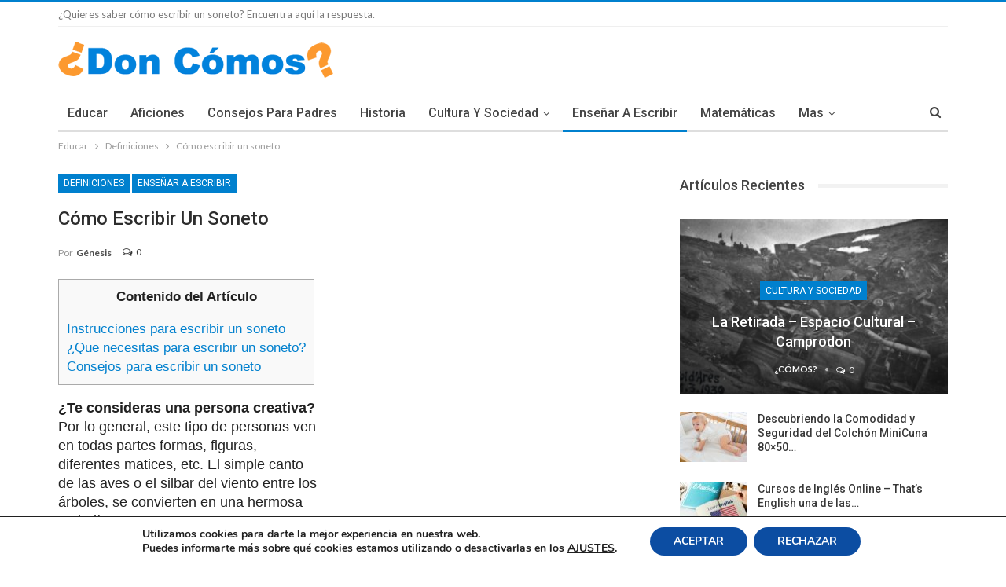

--- FILE ---
content_type: text/html; charset=UTF-8
request_url: https://doncomos.com/educar/como-escribir-un-soneto
body_size: 121214
content:
	<!DOCTYPE html>
		<!--[if IE 8]>
	<html class="ie ie8" lang="es"> <![endif]-->
	<!--[if IE 9]>
	<html class="ie ie9" lang="es"> <![endif]-->
	<!--[if gt IE 9]><!-->
  
<html lang="es"> <!--<![endif]-->
	<head>
		<meta charset="UTF-8">
		<meta http-equiv="X-UA-Compatible" content="IE=edge">
		<meta name="viewport" content="width=device-width, initial-scale=1.0">
		<link rel="pingback" href="https://doncomos.com/educar/xmlrpc.php"/>

		<meta name='robots' content='index, follow, max-image-preview:large, max-snippet:-1, max-video-preview:-1' />
	<style>img:is([sizes="auto" i], [sizes^="auto," i]) { contain-intrinsic-size: 3000px 1500px }</style>
	
	<!-- This site is optimized with the Yoast SEO plugin v19.6 - https://yoast.com/wordpress/plugins/seo/ -->
	<title>Cómo escribir un soneto - 10 pasos - Educar Doncomos.com</title>
	<meta name="description" content="Cómo escribir un soneto. Uno de los estilos más clásicos y antiguos de poesía es el soneto. ¿Sabes qué es un soneto? ¿Cuáles son principales características? En especial, ¿Cómo puedes escribir uno? En esta oportunidad te estaremos diciendo la manera de hacerlo." />
	<meta property="og:locale" content="es_ES" />
	<meta property="og:type" content="article" />
	<meta property="og:title" content="Cómo escribir un soneto - Educación Don Cómos" />
	<meta property="og:description" content="Uno de los estilos más clásicos y antiguos de poesía es el soneto. ¿Sabes qué es un soneto? ¿Cuáles son principales características? En especial, ¿Cómo puedes escribir uno? En esta oportunidad te estaremos diciendo la manera de hacerlo." />
	<meta property="og:url" content="https://doncomos.com/educar/como-escribir-un-soneto" />
	<meta property="og:site_name" content="Educar Doncomos.com: Aprende de forma Fácil y Amena" />
	<meta property="article:publisher" content="https://www.facebook.com/doncomos" />
	<meta property="article:published_time" content="2021-05-01T07:25:17+00:00" />
	<meta property="article:modified_time" content="2021-03-30T07:25:48+00:00" />
	<meta property="og:image" content="https://doncomos.com/educar/wp-content/uploads/sites/7/2021/02/Cómo-escribir-un-soneto-567.jpg" />
	<meta property="og:image:width" content="640" />
	<meta property="og:image:height" content="425" />
	<meta property="og:image:type" content="image/jpeg" />
	<meta name="author" content="Génesis" />
	<meta name="twitter:card" content="summary" />
	<meta name="twitter:creator" content="@twitter.com › Gnesis83839134" />
	<meta name="twitter:site" content="@doncomos" />
	<meta name="twitter:label1" content="Escrito por" />
	<meta name="twitter:data1" content="Génesis" />
	<meta name="twitter:label2" content="Tiempo de lectura" />
	<meta name="twitter:data2" content="2 minutos" />
	<script type="application/ld+json" class="yoast-schema-graph">{"@context":"https://schema.org","@graph":[{"@type":"WebPage","@id":"https://doncomos.com/educar/como-escribir-un-soneto","url":"https://doncomos.com/educar/como-escribir-un-soneto","name":"Cómo escribir un soneto - Educación Don Cómos","isPartOf":{"@id":"https://doncomos.com/educar/#website"},"primaryImageOfPage":{"@id":"https://doncomos.com/educar/como-escribir-un-soneto#primaryimage"},"image":{"@id":"https://doncomos.com/educar/como-escribir-un-soneto#primaryimage"},"thumbnailUrl":"https://doncomos.com/educar/wp-content/uploads/sites/7/2021/02/Cómo-escribir-un-soneto-567.jpg","datePublished":"2021-05-01T07:25:17+00:00","dateModified":"2021-03-30T07:25:48+00:00","author":{"@id":"https://doncomos.com/educar/#/schema/person/cd69075ee37d261d08cf9ffc10b29dde"},"description":"Uno de los estilos más clásicos y antiguos de poesía es el soneto. ¿Sabes qué es un soneto? ¿Cuáles son principales características? En especial, ¿Cómo puedes escribir uno? En esta oportunidad te estaremos diciendo la manera de hacerlo.","breadcrumb":{"@id":"https://doncomos.com/educar/como-escribir-un-soneto#breadcrumb"},"inLanguage":"es","potentialAction":[{"@type":"ReadAction","target":["https://doncomos.com/educar/como-escribir-un-soneto"]}]},{"@type":"ImageObject","inLanguage":"es","@id":"https://doncomos.com/educar/como-escribir-un-soneto#primaryimage","url":"https://doncomos.com/educar/wp-content/uploads/sites/7/2021/02/Cómo-escribir-un-soneto-567.jpg","contentUrl":"https://doncomos.com/educar/wp-content/uploads/sites/7/2021/02/Cómo-escribir-un-soneto-567.jpg","width":640,"height":425,"caption":"géneros literarios"},{"@type":"BreadcrumbList","@id":"https://doncomos.com/educar/como-escribir-un-soneto#breadcrumb","itemListElement":[{"@type":"ListItem","position":1,"name":"Home","item":"https://doncomos.com/educar"},{"@type":"ListItem","position":2,"name":"Cómo escribir un soneto"}]},{"@type":"WebSite","@id":"https://doncomos.com/educar/#website","url":"https://doncomos.com/educar/","name":"Educar Doncomos.com: Aprende de forma Fácil y Amena","description":"Educar - Enseñamos todos los cómos sobre educación de la mano de profesores","potentialAction":[{"@type":"SearchAction","target":{"@type":"EntryPoint","urlTemplate":"https://doncomos.com/educar/?s={search_term_string}"},"query-input":"required name=search_term_string"}],"inLanguage":"es"},{"@type":"Person","@id":"https://doncomos.com/educar/#/schema/person/cd69075ee37d261d08cf9ffc10b29dde","name":"Génesis","image":{"@type":"ImageObject","inLanguage":"es","@id":"https://doncomos.com/educar/#/schema/person/image/","url":"https://secure.gravatar.com/avatar/46333e3e29b1f29bc7ce089606b3ea291627561f954bf6aee907bf309273cfed?s=96&d=mm&r=g","contentUrl":"https://secure.gravatar.com/avatar/46333e3e29b1f29bc7ce089606b3ea291627561f954bf6aee907bf309273cfed?s=96&d=mm&r=g","caption":"Génesis"},"description":"Dedicada a la redacción de contenidos de calidad, corrección de estilo y actualización de la información; con experiencia en gestión de información veraz y estrategias de comprensión lectora.","sameAs":["https://pe.linkedin.com › genesis-leon-s-","https://twitter.com/twitter.com › Gnesis83839134"],"url":"https://doncomos.com/educar/autor/beatriz"}]}</script>
	<!-- / Yoast SEO plugin. -->


<link rel='dns-prefetch' href='//fonts.googleapis.com' />
<link rel='stylesheet' id='wp-block-library-css' href='https://doncomos.com/educar/wp-includes/css/dist/block-library/style.min.css?ver=a78a302be24128bd652922f6c0377cea' type='text/css' media='all' />
<style id='classic-theme-styles-inline-css' type='text/css'>
/*! This file is auto-generated */
.wp-block-button__link{color:#fff;background-color:#32373c;border-radius:9999px;box-shadow:none;text-decoration:none;padding:calc(.667em + 2px) calc(1.333em + 2px);font-size:1.125em}.wp-block-file__button{background:#32373c;color:#fff;text-decoration:none}
</style>
<style id='global-styles-inline-css' type='text/css'>
:root{--wp--preset--aspect-ratio--square: 1;--wp--preset--aspect-ratio--4-3: 4/3;--wp--preset--aspect-ratio--3-4: 3/4;--wp--preset--aspect-ratio--3-2: 3/2;--wp--preset--aspect-ratio--2-3: 2/3;--wp--preset--aspect-ratio--16-9: 16/9;--wp--preset--aspect-ratio--9-16: 9/16;--wp--preset--color--black: #000000;--wp--preset--color--cyan-bluish-gray: #abb8c3;--wp--preset--color--white: #ffffff;--wp--preset--color--pale-pink: #f78da7;--wp--preset--color--vivid-red: #cf2e2e;--wp--preset--color--luminous-vivid-orange: #ff6900;--wp--preset--color--luminous-vivid-amber: #fcb900;--wp--preset--color--light-green-cyan: #7bdcb5;--wp--preset--color--vivid-green-cyan: #00d084;--wp--preset--color--pale-cyan-blue: #8ed1fc;--wp--preset--color--vivid-cyan-blue: #0693e3;--wp--preset--color--vivid-purple: #9b51e0;--wp--preset--gradient--vivid-cyan-blue-to-vivid-purple: linear-gradient(135deg,rgba(6,147,227,1) 0%,rgb(155,81,224) 100%);--wp--preset--gradient--light-green-cyan-to-vivid-green-cyan: linear-gradient(135deg,rgb(122,220,180) 0%,rgb(0,208,130) 100%);--wp--preset--gradient--luminous-vivid-amber-to-luminous-vivid-orange: linear-gradient(135deg,rgba(252,185,0,1) 0%,rgba(255,105,0,1) 100%);--wp--preset--gradient--luminous-vivid-orange-to-vivid-red: linear-gradient(135deg,rgba(255,105,0,1) 0%,rgb(207,46,46) 100%);--wp--preset--gradient--very-light-gray-to-cyan-bluish-gray: linear-gradient(135deg,rgb(238,238,238) 0%,rgb(169,184,195) 100%);--wp--preset--gradient--cool-to-warm-spectrum: linear-gradient(135deg,rgb(74,234,220) 0%,rgb(151,120,209) 20%,rgb(207,42,186) 40%,rgb(238,44,130) 60%,rgb(251,105,98) 80%,rgb(254,248,76) 100%);--wp--preset--gradient--blush-light-purple: linear-gradient(135deg,rgb(255,206,236) 0%,rgb(152,150,240) 100%);--wp--preset--gradient--blush-bordeaux: linear-gradient(135deg,rgb(254,205,165) 0%,rgb(254,45,45) 50%,rgb(107,0,62) 100%);--wp--preset--gradient--luminous-dusk: linear-gradient(135deg,rgb(255,203,112) 0%,rgb(199,81,192) 50%,rgb(65,88,208) 100%);--wp--preset--gradient--pale-ocean: linear-gradient(135deg,rgb(255,245,203) 0%,rgb(182,227,212) 50%,rgb(51,167,181) 100%);--wp--preset--gradient--electric-grass: linear-gradient(135deg,rgb(202,248,128) 0%,rgb(113,206,126) 100%);--wp--preset--gradient--midnight: linear-gradient(135deg,rgb(2,3,129) 0%,rgb(40,116,252) 100%);--wp--preset--font-size--small: 13px;--wp--preset--font-size--medium: 20px;--wp--preset--font-size--large: 36px;--wp--preset--font-size--x-large: 42px;--wp--preset--spacing--20: 0.44rem;--wp--preset--spacing--30: 0.67rem;--wp--preset--spacing--40: 1rem;--wp--preset--spacing--50: 1.5rem;--wp--preset--spacing--60: 2.25rem;--wp--preset--spacing--70: 3.38rem;--wp--preset--spacing--80: 5.06rem;--wp--preset--shadow--natural: 6px 6px 9px rgba(0, 0, 0, 0.2);--wp--preset--shadow--deep: 12px 12px 50px rgba(0, 0, 0, 0.4);--wp--preset--shadow--sharp: 6px 6px 0px rgba(0, 0, 0, 0.2);--wp--preset--shadow--outlined: 6px 6px 0px -3px rgba(255, 255, 255, 1), 6px 6px rgba(0, 0, 0, 1);--wp--preset--shadow--crisp: 6px 6px 0px rgba(0, 0, 0, 1);}:where(.is-layout-flex){gap: 0.5em;}:where(.is-layout-grid){gap: 0.5em;}body .is-layout-flex{display: flex;}.is-layout-flex{flex-wrap: wrap;align-items: center;}.is-layout-flex > :is(*, div){margin: 0;}body .is-layout-grid{display: grid;}.is-layout-grid > :is(*, div){margin: 0;}:where(.wp-block-columns.is-layout-flex){gap: 2em;}:where(.wp-block-columns.is-layout-grid){gap: 2em;}:where(.wp-block-post-template.is-layout-flex){gap: 1.25em;}:where(.wp-block-post-template.is-layout-grid){gap: 1.25em;}.has-black-color{color: var(--wp--preset--color--black) !important;}.has-cyan-bluish-gray-color{color: var(--wp--preset--color--cyan-bluish-gray) !important;}.has-white-color{color: var(--wp--preset--color--white) !important;}.has-pale-pink-color{color: var(--wp--preset--color--pale-pink) !important;}.has-vivid-red-color{color: var(--wp--preset--color--vivid-red) !important;}.has-luminous-vivid-orange-color{color: var(--wp--preset--color--luminous-vivid-orange) !important;}.has-luminous-vivid-amber-color{color: var(--wp--preset--color--luminous-vivid-amber) !important;}.has-light-green-cyan-color{color: var(--wp--preset--color--light-green-cyan) !important;}.has-vivid-green-cyan-color{color: var(--wp--preset--color--vivid-green-cyan) !important;}.has-pale-cyan-blue-color{color: var(--wp--preset--color--pale-cyan-blue) !important;}.has-vivid-cyan-blue-color{color: var(--wp--preset--color--vivid-cyan-blue) !important;}.has-vivid-purple-color{color: var(--wp--preset--color--vivid-purple) !important;}.has-black-background-color{background-color: var(--wp--preset--color--black) !important;}.has-cyan-bluish-gray-background-color{background-color: var(--wp--preset--color--cyan-bluish-gray) !important;}.has-white-background-color{background-color: var(--wp--preset--color--white) !important;}.has-pale-pink-background-color{background-color: var(--wp--preset--color--pale-pink) !important;}.has-vivid-red-background-color{background-color: var(--wp--preset--color--vivid-red) !important;}.has-luminous-vivid-orange-background-color{background-color: var(--wp--preset--color--luminous-vivid-orange) !important;}.has-luminous-vivid-amber-background-color{background-color: var(--wp--preset--color--luminous-vivid-amber) !important;}.has-light-green-cyan-background-color{background-color: var(--wp--preset--color--light-green-cyan) !important;}.has-vivid-green-cyan-background-color{background-color: var(--wp--preset--color--vivid-green-cyan) !important;}.has-pale-cyan-blue-background-color{background-color: var(--wp--preset--color--pale-cyan-blue) !important;}.has-vivid-cyan-blue-background-color{background-color: var(--wp--preset--color--vivid-cyan-blue) !important;}.has-vivid-purple-background-color{background-color: var(--wp--preset--color--vivid-purple) !important;}.has-black-border-color{border-color: var(--wp--preset--color--black) !important;}.has-cyan-bluish-gray-border-color{border-color: var(--wp--preset--color--cyan-bluish-gray) !important;}.has-white-border-color{border-color: var(--wp--preset--color--white) !important;}.has-pale-pink-border-color{border-color: var(--wp--preset--color--pale-pink) !important;}.has-vivid-red-border-color{border-color: var(--wp--preset--color--vivid-red) !important;}.has-luminous-vivid-orange-border-color{border-color: var(--wp--preset--color--luminous-vivid-orange) !important;}.has-luminous-vivid-amber-border-color{border-color: var(--wp--preset--color--luminous-vivid-amber) !important;}.has-light-green-cyan-border-color{border-color: var(--wp--preset--color--light-green-cyan) !important;}.has-vivid-green-cyan-border-color{border-color: var(--wp--preset--color--vivid-green-cyan) !important;}.has-pale-cyan-blue-border-color{border-color: var(--wp--preset--color--pale-cyan-blue) !important;}.has-vivid-cyan-blue-border-color{border-color: var(--wp--preset--color--vivid-cyan-blue) !important;}.has-vivid-purple-border-color{border-color: var(--wp--preset--color--vivid-purple) !important;}.has-vivid-cyan-blue-to-vivid-purple-gradient-background{background: var(--wp--preset--gradient--vivid-cyan-blue-to-vivid-purple) !important;}.has-light-green-cyan-to-vivid-green-cyan-gradient-background{background: var(--wp--preset--gradient--light-green-cyan-to-vivid-green-cyan) !important;}.has-luminous-vivid-amber-to-luminous-vivid-orange-gradient-background{background: var(--wp--preset--gradient--luminous-vivid-amber-to-luminous-vivid-orange) !important;}.has-luminous-vivid-orange-to-vivid-red-gradient-background{background: var(--wp--preset--gradient--luminous-vivid-orange-to-vivid-red) !important;}.has-very-light-gray-to-cyan-bluish-gray-gradient-background{background: var(--wp--preset--gradient--very-light-gray-to-cyan-bluish-gray) !important;}.has-cool-to-warm-spectrum-gradient-background{background: var(--wp--preset--gradient--cool-to-warm-spectrum) !important;}.has-blush-light-purple-gradient-background{background: var(--wp--preset--gradient--blush-light-purple) !important;}.has-blush-bordeaux-gradient-background{background: var(--wp--preset--gradient--blush-bordeaux) !important;}.has-luminous-dusk-gradient-background{background: var(--wp--preset--gradient--luminous-dusk) !important;}.has-pale-ocean-gradient-background{background: var(--wp--preset--gradient--pale-ocean) !important;}.has-electric-grass-gradient-background{background: var(--wp--preset--gradient--electric-grass) !important;}.has-midnight-gradient-background{background: var(--wp--preset--gradient--midnight) !important;}.has-small-font-size{font-size: var(--wp--preset--font-size--small) !important;}.has-medium-font-size{font-size: var(--wp--preset--font-size--medium) !important;}.has-large-font-size{font-size: var(--wp--preset--font-size--large) !important;}.has-x-large-font-size{font-size: var(--wp--preset--font-size--x-large) !important;}
:where(.wp-block-post-template.is-layout-flex){gap: 1.25em;}:where(.wp-block-post-template.is-layout-grid){gap: 1.25em;}
:where(.wp-block-columns.is-layout-flex){gap: 2em;}:where(.wp-block-columns.is-layout-grid){gap: 2em;}
:root :where(.wp-block-pullquote){font-size: 1.5em;line-height: 1.6;}
</style>
<link rel='stylesheet' id='font-awesome-four-css' href='https://doncomos.com/educar/wp-content/plugins/font-awesome-4-menus/css/font-awesome.min.css?ver=4.7.0' type='text/css' media='all' />
<link rel='stylesheet' id='toc-screen-css' href='https://doncomos.com/educar/wp-content/plugins/table-of-contents-plus/screen.min.css?ver=2106' type='text/css' media='all' />
<link rel='stylesheet' id='ppress-frontend-css' href='https://doncomos.com/educar/wp-content/plugins/wp-user-avatar/assets/css/frontend.min.css?ver=3.2.15' type='text/css' media='all' />
<link rel='stylesheet' id='ppress-flatpickr-css' href='https://doncomos.com/educar/wp-content/plugins/wp-user-avatar/assets/flatpickr/flatpickr.min.css?ver=3.2.15' type='text/css' media='all' />
<link rel='stylesheet' id='ppress-select2-css' href='https://doncomos.com/educar/wp-content/plugins/wp-user-avatar/assets/select2/select2.min.css?ver=a78a302be24128bd652922f6c0377cea' type='text/css' media='all' />
<link rel='stylesheet' id='publisher-child-css' href='https://doncomos.com/educar/wp-content/themes/doncomos_com/style.css?ver=1.0.0' type='text/css' media='all' />
<link rel='stylesheet' id='better-framework-main-fonts-css' href='https://fonts.googleapis.com/css?family=Lato:400,700%7CRoboto:400,500,400italic' type='text/css' media='all' />
<link rel='stylesheet' id='moove_gdpr_frontend-css' href='https://doncomos.com/educar/wp-content/plugins/gdpr-cookie-compliance/dist/styles/gdpr-main.css?ver=4.8.7' type='text/css' media='all' />
<style id='moove_gdpr_frontend-inline-css' type='text/css'>
#moove_gdpr_cookie_modal,#moove_gdpr_cookie_info_bar,.gdpr_cookie_settings_shortcode_content{font-family:Nunito,sans-serif}#moove_gdpr_save_popup_settings_button{background-color:#373737;color:#fff}#moove_gdpr_save_popup_settings_button:hover{background-color:#000}#moove_gdpr_cookie_info_bar .moove-gdpr-info-bar-container .moove-gdpr-info-bar-content a.mgbutton,#moove_gdpr_cookie_info_bar .moove-gdpr-info-bar-container .moove-gdpr-info-bar-content button.mgbutton{background-color:#0c4da2}#moove_gdpr_cookie_modal .moove-gdpr-modal-content .moove-gdpr-modal-footer-content .moove-gdpr-button-holder a.mgbutton,#moove_gdpr_cookie_modal .moove-gdpr-modal-content .moove-gdpr-modal-footer-content .moove-gdpr-button-holder button.mgbutton,.gdpr_cookie_settings_shortcode_content .gdpr-shr-button.button-green{background-color:#0c4da2;border-color:#0c4da2}#moove_gdpr_cookie_modal .moove-gdpr-modal-content .moove-gdpr-modal-footer-content .moove-gdpr-button-holder a.mgbutton:hover,#moove_gdpr_cookie_modal .moove-gdpr-modal-content .moove-gdpr-modal-footer-content .moove-gdpr-button-holder button.mgbutton:hover,.gdpr_cookie_settings_shortcode_content .gdpr-shr-button.button-green:hover{background-color:#fff;color:#0c4da2}#moove_gdpr_cookie_modal .moove-gdpr-modal-content .moove-gdpr-modal-close i,#moove_gdpr_cookie_modal .moove-gdpr-modal-content .moove-gdpr-modal-close span.gdpr-icon{background-color:#0c4da2;border:1px solid #0c4da2}#moove_gdpr_cookie_info_bar span.change-settings-button.focus-g,#moove_gdpr_cookie_info_bar span.change-settings-button:focus{-webkit-box-shadow:0 0 1px 3px #0c4da2;-moz-box-shadow:0 0 1px 3px #0c4da2;box-shadow:0 0 1px 3px #0c4da2}#moove_gdpr_cookie_modal .moove-gdpr-modal-content .moove-gdpr-modal-close i:hover,#moove_gdpr_cookie_modal .moove-gdpr-modal-content .moove-gdpr-modal-close span.gdpr-icon:hover,#moove_gdpr_cookie_info_bar span[data-href]>u.change-settings-button{color:#0c4da2}#moove_gdpr_cookie_modal .moove-gdpr-modal-content .moove-gdpr-modal-left-content #moove-gdpr-menu li.menu-item-selected a span.gdpr-icon,#moove_gdpr_cookie_modal .moove-gdpr-modal-content .moove-gdpr-modal-left-content #moove-gdpr-menu li.menu-item-selected button span.gdpr-icon{color:inherit}#moove_gdpr_cookie_modal .moove-gdpr-modal-content .moove-gdpr-modal-left-content #moove-gdpr-menu li a span.gdpr-icon,#moove_gdpr_cookie_modal .moove-gdpr-modal-content .moove-gdpr-modal-left-content #moove-gdpr-menu li button span.gdpr-icon{color:inherit}#moove_gdpr_cookie_modal .gdpr-acc-link{line-height:0;font-size:0;color:transparent;position:absolute}#moove_gdpr_cookie_modal .moove-gdpr-modal-content .moove-gdpr-modal-close:hover i,#moove_gdpr_cookie_modal .moove-gdpr-modal-content .moove-gdpr-modal-left-content #moove-gdpr-menu li a,#moove_gdpr_cookie_modal .moove-gdpr-modal-content .moove-gdpr-modal-left-content #moove-gdpr-menu li button,#moove_gdpr_cookie_modal .moove-gdpr-modal-content .moove-gdpr-modal-left-content #moove-gdpr-menu li button i,#moove_gdpr_cookie_modal .moove-gdpr-modal-content .moove-gdpr-modal-left-content #moove-gdpr-menu li a i,#moove_gdpr_cookie_modal .moove-gdpr-modal-content .moove-gdpr-tab-main .moove-gdpr-tab-main-content a:hover,#moove_gdpr_cookie_info_bar.moove-gdpr-dark-scheme .moove-gdpr-info-bar-container .moove-gdpr-info-bar-content a.mgbutton:hover,#moove_gdpr_cookie_info_bar.moove-gdpr-dark-scheme .moove-gdpr-info-bar-container .moove-gdpr-info-bar-content button.mgbutton:hover,#moove_gdpr_cookie_info_bar.moove-gdpr-dark-scheme .moove-gdpr-info-bar-container .moove-gdpr-info-bar-content a:hover,#moove_gdpr_cookie_info_bar.moove-gdpr-dark-scheme .moove-gdpr-info-bar-container .moove-gdpr-info-bar-content button:hover,#moove_gdpr_cookie_info_bar.moove-gdpr-dark-scheme .moove-gdpr-info-bar-container .moove-gdpr-info-bar-content span.change-settings-button:hover,#moove_gdpr_cookie_info_bar.moove-gdpr-dark-scheme .moove-gdpr-info-bar-container .moove-gdpr-info-bar-content u.change-settings-button:hover,#moove_gdpr_cookie_info_bar span[data-href]>u.change-settings-button,#moove_gdpr_cookie_info_bar.moove-gdpr-dark-scheme .moove-gdpr-info-bar-container .moove-gdpr-info-bar-content a.mgbutton.focus-g,#moove_gdpr_cookie_info_bar.moove-gdpr-dark-scheme .moove-gdpr-info-bar-container .moove-gdpr-info-bar-content button.mgbutton.focus-g,#moove_gdpr_cookie_info_bar.moove-gdpr-dark-scheme .moove-gdpr-info-bar-container .moove-gdpr-info-bar-content a.focus-g,#moove_gdpr_cookie_info_bar.moove-gdpr-dark-scheme .moove-gdpr-info-bar-container .moove-gdpr-info-bar-content button.focus-g,#moove_gdpr_cookie_info_bar.moove-gdpr-dark-scheme .moove-gdpr-info-bar-container .moove-gdpr-info-bar-content a.mgbutton:focus,#moove_gdpr_cookie_info_bar.moove-gdpr-dark-scheme .moove-gdpr-info-bar-container .moove-gdpr-info-bar-content button.mgbutton:focus,#moove_gdpr_cookie_info_bar.moove-gdpr-dark-scheme .moove-gdpr-info-bar-container .moove-gdpr-info-bar-content a:focus,#moove_gdpr_cookie_info_bar.moove-gdpr-dark-scheme .moove-gdpr-info-bar-container .moove-gdpr-info-bar-content button:focus,#moove_gdpr_cookie_info_bar.moove-gdpr-dark-scheme .moove-gdpr-info-bar-container .moove-gdpr-info-bar-content span.change-settings-button.focus-g,span.change-settings-button:focus,#moove_gdpr_cookie_info_bar.moove-gdpr-dark-scheme .moove-gdpr-info-bar-container .moove-gdpr-info-bar-content u.change-settings-button.focus-g,#moove_gdpr_cookie_info_bar.moove-gdpr-dark-scheme .moove-gdpr-info-bar-container .moove-gdpr-info-bar-content u.change-settings-button:focus{color:#0c4da2}#moove_gdpr_cookie_modal.gdpr_lightbox-hide{display:none}
</style>
<script type="text/javascript" src="https://doncomos.com/educar/wp-content/plugins/jquery-updater/js/jquery-3.6.0.min.js?ver=3.6.0" id="jquery-core-js"></script>
<script type="text/javascript" src="https://doncomos.com/educar/wp-content/plugins/jquery-updater/js/jquery-migrate-3.4.0.min.js?ver=3.4.0" id="jquery-migrate-js"></script>
<script type="text/javascript" src="https://doncomos.com/educar/wp-content/plugins/wp-user-avatar/assets/flatpickr/flatpickr.min.js?ver=a78a302be24128bd652922f6c0377cea" id="ppress-flatpickr-js"></script>
<script type="text/javascript" src="https://doncomos.com/educar/wp-content/plugins/wp-user-avatar/assets/select2/select2.min.js?ver=a78a302be24128bd652922f6c0377cea" id="ppress-select2-js"></script>
<script type="text/javascript" src="https://doncomos.com/educar/wp-content/themes/doncomos_com/js/js.js?ver=a78a302be24128bd652922f6c0377cea" id="js_js-js"></script>
<!--[if lt IE 9]>
<script type="text/javascript" src="https://doncomos.com/educar/wp-content/themes/publisher/includes/libs/better-framework/assets/js/html5shiv.min.js?ver=3.9.1" id="bf-html5shiv-js"></script>
<![endif]-->
<!--[if lt IE 9]>
<script type="text/javascript" src="https://doncomos.com/educar/wp-content/themes/publisher/includes/libs/better-framework/assets/js/respond.min.js?ver=3.9.1" id="bf-respond-js"></script>
<![endif]-->
<link rel="https://api.w.org/" href="https://doncomos.com/educar/wp-json/" /><link rel="alternate" title="JSON" type="application/json" href="https://doncomos.com/educar/wp-json/wp/v2/posts/14258" /><link rel='shortlink' href='https://doncomos.com/educar/?p=14258' />
<link rel="alternate" title="oEmbed (JSON)" type="application/json+oembed" href="https://doncomos.com/educar/wp-json/oembed/1.0/embed?url=https%3A%2F%2Fdoncomos.com%2Feducar%2Fcomo-escribir-un-soneto" />
<link rel="alternate" title="oEmbed (XML)" type="text/xml+oembed" href="https://doncomos.com/educar/wp-json/oembed/1.0/embed?url=https%3A%2F%2Fdoncomos.com%2Feducar%2Fcomo-escribir-un-soneto&#038;format=xml" />
    <script type="text/javascript">
        function nxsPostToFav(obj){ obj.preventDefault;
            var k = obj.target.split("-"); var nt = k[0]; var ii = k[1];  var pid = k[2];
            var data = {  action:'nxs_snap_aj', nxsact: 'manPost', nt:nt, id: pid, nid: ii, et_load_builder_modules:1, _wpnonce: 'acaff1fc83'};
            jQuery('#nxsFavNoticeCnt').html('<p> Posting... </p>'); jQuery('#nxsFavNotice').modal({ fadeDuration: 50 });
            jQuery.post('https://doncomos.com/educar/wp-admin/admin-ajax.php', data, function(response) { if (response=='') response = 'Message Posted';
                jQuery('#nxsFavNoticeCnt').html('<p> ' + response + '</p>' +'<input type="button"  onclick="jQuery.modal.close();" class="bClose" value="Close" />');
            });
        }
    </script>			<link rel="shortcut icon" href="https://party.misterhows.com/wp-content/uploads/sites/37/2018/12/favicon.jpg"><script type="application/ld+json">{
    "@context": "http:\/\/schema.org\/",
    "@type": "organization",
    "@id": "#organization",
    "logo": {
        "@type": "ImageObject",
        "url": "https:\/\/doncomos.com\/educar\/wp-content\/uploads\/sites\/7\/2022\/11\/logo-doncomos.png"
    },
    "url": "https:\/\/doncomos.com\/educar\/",
    "name": "Educar Doncomos.com: Aprende de forma F\u00e1cil y Amena",
    "description": "Educar - Ense\u00f1amos todos los c\u00f3mos sobre educaci\u00f3n de la mano de profesores"
}</script>
<script type="application/ld+json">{
    "@context": "http:\/\/schema.org\/",
    "@type": "WebSite",
    "name": "Educar Doncomos.com: Aprende de forma F\u00e1cil y Amena",
    "alternateName": "Educar - Ense\u00f1amos todos los c\u00f3mos sobre educaci\u00f3n de la mano de profesores",
    "url": "https:\/\/doncomos.com\/educar\/"
}</script>
<script type="application/ld+json">{
    "@context": "http:\/\/schema.org\/",
    "@type": "Article",
    "headline": "C\u00f3mo escribir un soneto",
    "description": "\u00bfTe consideras una persona creativa? Por lo general, este tipo de personas ven en todas partes formas, figuras, diferentes matices, etc. El simple canto de las aves o el silbar del viento entre los \u00e1rboles, se convierten en una hermosa melod\u00eda.Tienen",
    "datePublished": "2021-05-01",
    "dateModified": "2021-03-30",
    "author": {
        "@type": "Person",
        "@id": "#person-Gnesis",
        "name": "G\u00e9nesis"
    },
    "image": {
        "@type": "ImageObject",
        "url": "https:\/\/doncomos.com\/educar\/wp-content\/uploads\/sites\/7\/2021\/02\/C\u00f3mo-escribir-un-soneto-567.jpg",
        "width": 640,
        "height": 425
    },
    "interactionStatistic": [
        {
            "@type": "InteractionCounter",
            "interactionType": "http:\/\/schema.org\/CommentAction",
            "userInteractionCount": 0
        }
    ],
    "publisher": {
        "@id": "#organization"
    },
    "mainEntityOfPage": "https:\/\/doncomos.com\/educar\/como-escribir-un-soneto"
}</script>
<link rel='stylesheet' id='bf-minifed-css-1' href='https://doncomos.com/educar/wp-content/bs-booster-cache/37e41b842f9a171c31d9acf4fb66f070.css' type='text/css' media='all' />
<link rel='stylesheet' id='7.0.1-1754573072' href='https://doncomos.com/educar/wp-content/bs-booster-cache/6948416ddf7c2fdd100314cfbc7c2467.css' type='text/css' media='all' />

<!-- BetterFramework Head Inline CSS -->
<style>
.btn-success {
padding: 9px 28px !important;
font-size: 22px !important;
line-height: normal !important;
width: 46% !important;
-webkit-border-radius: 8px !important;
-moz-border-radius: 8px !important;
border-radius: 8px !important;
float: left !important;
margin-right: 0.5em !important;
background-image: -webkit-linear-gradient(top,#5cb85c 0,#419641 100%) !important;
background-image: -o-linear-gradient(top,#5cb85c 0,#419641 100%) !important;
background-image: -webkit-gradient(linear,left top,left bottom,from(#5cb85c),to(#419641)) !important;
background-image: linear-gradient(to bottom,#5cb85c 0,#419641 100%) !important;
filter: progid:DXImageTransform.Microsoft.gradient(startColorstr='#ff5cb85c', endColorstr='#ff419641', GradientType=0) !important;
filter: progid:DXImageTransform.Microsoft.gradient(enabled=false) !important;
background-repeat: repeat-x !important;
border-color: #3e8f3e !important;    
}

.btn-danger{
padding: 9px 28px !important;
font-size: 22px !important;
line-height: normal !important;
width: 46% !important;
-webkit-border-radius: 8px !important;
-moz-border-radius: 8px !important;
border-radius: 8px !important;
float: left !important;
margin-right: 0.5em !important;
background-image: -webkit-linear-gradient(top,#d9534f 0,#c12e2a 100%);
background-image: -o-linear-gradient(top,#d9534f 0,#c12e2a 100%);
background-image: -webkit-gradient(linear,left top,left bottom,from(#d9534f),to(#c12e2a));
background-image: linear-gradient(to bottom,#d9534f 0,#c12e2a 100%);
filter: progid:DXImageTransform.Microsoft.gradient(startColorstr='#ffd9534f', endColorstr='#ffc12e2a', GradientType=0);
filter: progid:DXImageTransform.Microsoft.gradient(enabled=false);
background-repeat: repeat-x;
border-color: #b92c28;
}

.rss-link {
    display:none !important;
}


</style>
<!-- /BetterFramework Head Inline CSS-->
        
        <!-- Ads Viñeta -->
    <script async src="//pagead2.googlesyndication.com/pagead/js/adsbygoogle.js"></script>
    <script>
      (adsbygoogle = window.adsbygoogle || []).push({
        google_ad_client: "ca-pub-7889333885495326",
        enable_page_level_ads: true
      });
    </script>    
    
       
    
    
<script type="text/javascript">
  window._taboola = window._taboola || [];
  _taboola.push({article:'auto'});
  !function (e, f, u, i) {
    if (!document.getElementById(i)){
      e.async = 1;
      e.src = u;
      e.id = i;
      f.parentNode.insertBefore(e, f);
    }
  }(document.createElement('script'),
  document.getElementsByTagName('script')[0],
  '//cdn.taboola.com/libtrc/doncomos/loader.js',
  'tb_loader_script');
  if(window.performance && typeof window.performance.mark == 'function')
    {window.performance.mark('tbl_ic');}
</script>    
    
	</head>

<body class="wp-singular post-template-default single single-post postid-14258 single-format-standard wp-theme-publisher wp-child-theme-doncomos_com active-light-box active-top-line ltr close-rh page-layout-2-col-right full-width main-menu-sticky-smart active-ajax-search single-prim-cat-2517 single-cat-2517 single-cat-1093  bs-ll-a" dir="ltr">
		<div class="main-wrap content-main-wrap">
			<header id="header" class="site-header header-style-2 boxed" itemscope="itemscope" itemtype="https://schema.org/WPHeader">

		<section class="topbar topbar-style-1 hidden-xs hidden-xs">
	<div class="content-wrap">
		<div class="container">
			<div class="topbar-inner clearfix">
				¿Quieres saber cómo escribir un soneto? Encuentra aquí la respuesta.			</div>
		</div>
	</div>
</section>
		<div class="header-inner">
			<div class="content-wrap">
				<div class="container">
					<div class="row">
						<div class="row-height">
							<div class="logo-col col-xs-12">
								<div class="col-inside">
									<div id="site-branding" class="site-branding">
	<p  id="site-title" class="logo h1 img-logo">
	<a href="https://doncomos.com" itemprop="url" rel="home">
					<img id="site-logo" src="https://doncomos.com/educar/wp-content/uploads/sites/7/2022/11/logo-doncomos.png"
			     alt="Don Comos"  />

			<span class="site-title">Don Comos - Educar - Enseñamos todos los cómos sobre educación de la mano de profesores</span>
				</a>
</p>
</div><!-- .site-branding -->
								</div>
							</div>
													</div>
					</div>
				</div>
			</div>
		</div>

		<div id="menu-main" class="menu main-menu-wrapper show-search-item menu-actions-btn-width-1" role="navigation" itemscope="itemscope" itemtype="https://schema.org/SiteNavigationElement">
	<div class="main-menu-inner">
		<div class="content-wrap">
			<div class="container">

				<nav class="main-menu-container">
					<ul id="main-navigation" class="main-menu menu bsm-pure clearfix">
						<li id="menu-item-4864" class="first-menu-item menu-item menu-item-type-custom menu-item-object-custom menu-item-home better-anim-fade menu-item-4864"><a href="https://doncomos.com/educar">Educar</a></li>
<li id="menu-item-6574" class="menu-item menu-item-type-taxonomy menu-item-object-category menu-term-22 better-anim-fade menu-item-6574"><a href="https://doncomos.com/educar/aficiones">Aficiones</a></li>
<li id="menu-item-6575" class="menu-item menu-item-type-taxonomy menu-item-object-category menu-term-769 better-anim-fade menu-item-6575"><a href="https://doncomos.com/educar/consejos-para-padres">Consejos para Padres</a></li>
<li id="menu-item-6576" class="menu-item menu-item-type-taxonomy menu-item-object-category menu-term-881 better-anim-fade menu-item-6576"><a href="https://doncomos.com/educar/formacion/historia">Historia</a></li>
<li id="menu-item-6577" class="menu-item menu-item-type-taxonomy menu-item-object-category menu-item-has-children menu-term-1052 better-anim-fade menu-item-6577"><a href="https://doncomos.com/educar/cultura-y-sociedad">Cultura y Sociedad</a>
<ul class="sub-menu">
	<li id="menu-item-6578" class="menu-item menu-item-type-taxonomy menu-item-object-category menu-term-1289 better-anim-fade menu-item-6578"><a href="https://doncomos.com/educar/cultura-y-sociedad/signos-del-zodiaco">Signos del zodiaco</a></li>
	<li id="menu-item-6579" class="menu-item menu-item-type-taxonomy menu-item-object-category menu-term-1107 better-anim-fade menu-item-6579"><a href="https://doncomos.com/educar/cultura-y-sociedad/sonar">Soñar</a></li>
	<li id="menu-item-6580" class="menu-item menu-item-type-taxonomy menu-item-object-category menu-term-1146 better-anim-fade menu-item-6580"><a href="https://doncomos.com/educar/formacion/idiomas">Idiomas</a></li>
</ul>
</li>
<li id="menu-item-6581" class="menu-item menu-item-type-taxonomy menu-item-object-category current-post-ancestor current-menu-parent current-post-parent menu-term-1093 better-anim-fade menu-item-6581"><a href="https://doncomos.com/educar/formacion/ensenar-a-escribir">Enseñar a Escribir</a></li>
<li id="menu-item-6582" class="menu-item menu-item-type-taxonomy menu-item-object-category menu-term-1089 better-anim-fade menu-item-6582"><a href="https://doncomos.com/educar/formacion/matematicas-formacion">Matemáticas</a></li>
<li id="menu-item-6583" class="last-menu-item menu-item menu-item-type-taxonomy menu-item-object-category menu-term-1105 better-anim-fade menu-item-6583"><a href="https://doncomos.com/educar/formacion/ciencias-sociales">Ciencias Sociales</a></li>
					</ul><!-- #main-navigation -->
											<div class="menu-action-buttons width-1">
															<div class="search-container close">
									<span class="search-handler"><i class="fa fa-search"></i></span>

									<div class="search-box clearfix">
										<form role="search" method="get" class="search-form clearfix" action="https://doncomos.com/educar">
	<input type="search" class="search-field"
	       placeholder="Buscar...."
	       value="" name="s"
	       title="Buscar por:"
	       autocomplete="off">
	<input type="submit" class="search-submit" value="Buscar">
</form><!-- .search-form -->
									</div>
								</div>
														</div>
										</nav><!-- .main-menu-container -->

			</div>
		</div>
	</div>
</div><!-- .menu -->
	</header><!-- .header -->
	<div class="rh-header clearfix light deferred-block-exclude">
		<div class="rh-container clearfix">

			<div class="menu-container close">
				<span class="menu-handler"><span class="lines"></span></span>
			</div><!-- .menu-container -->

			<div class="logo-container rh-img-logo">
				<a href="https://doncomos.com" itemprop="url" rel="home">
											<img src="https://doncomos.com/educar/wp-content/uploads/sites/7/2022/11/logo-doncomos.png"
						     alt="Educar Doncomos.com: Aprende de forma Fácil y Amena"  />				</a>
			</div><!-- .logo-container -->
		</div><!-- .rh-container -->
	</div><!-- .rh-header -->
<nav role="navigation" aria-label="Breadcrumbs" class="bf-breadcrumb clearfix bc-top-style"><div class="container bf-breadcrumb-container"><ul class="bf-breadcrumb-items" itemscope itemtype="http://schema.org/BreadcrumbList"><meta name="numberOfItems" content="3" /><meta name="itemListOrder" content="Ascending" /><li itemprop="itemListElement" itemscope itemtype="http://schema.org/ListItem" class="bf-breadcrumb-item bf-breadcrumb-begin"><a itemprop="item" href="https://doncomos.com/educar" rel="home""><span itemprop='name'>Educar</span><meta itemprop="position" content="1" /></a></li><li itemprop="itemListElement" itemscope itemtype="http://schema.org/ListItem" class="bf-breadcrumb-item"><a itemprop="item" href="https://doncomos.com/educar/definiciones" ><span itemprop='name'>Definiciones</span><meta itemprop="position" content="2" /></a></li><li itemprop="itemListElement" itemscope itemtype="http://schema.org/ListItem" class="bf-breadcrumb-item bf-breadcrumb-end"><span itemprop='name'>Cómo escribir un soneto</span><meta itemprop="position" content="3" /><meta itemprop="item" content="https://doncomos.com/educar/como-escribir-un-soneto"/></li></ul></div></nav><div class="content-wrap">
		<main id="content" class="content-container">

		<div class="container layout-2-col layout-2-col-1 layout-right-sidebar layout-bc-before post-template-9">

			<div class="row main-section">
										<div class="col-sm-8 content-column">
							<div class="single-container">
																<article id="post-14258" class="post-14258 post type-post status-publish format-standard has-post-thumbnail  category-definiciones category-ensenar-a-escribir tag-arte tag-escribir tag-generos-literarios tag-literatura tag-poesia tag-redaccion single-post-content">
									<div class="post-header-inner">
										<div class="post-header-title">
											<div class="term-badges floated"><span class="term-badge term-2517"><a href="https://doncomos.com/educar/definiciones">Definiciones</a></span><span class="term-badge term-1093"><a href="https://doncomos.com/educar/formacion/ensenar-a-escribir">Enseñar a Escribir</a></span></div>											<h1 class="single-post-title">
												<span class="post-title" itemprop="headline">Cómo escribir un soneto</span>
											</h1>
											<div class="post-meta single-post-meta">
			<a href="https://doncomos.com/educar/autor/beatriz"
		   title="Browse Author Articles"
		   class="post-author-a post-author-avatar">
			<span class="post-author-name">Por <b>Génesis</b></span>		</a>
		<a href="https://doncomos.com/educar/como-escribir-un-soneto#respond" title="Dejar un comentario en: “Cómo escribir un soneto”" class="comments"><i class="fa fa-comments-o"></i> 0</a></div>
										</div>
									</div>
																		<div class="entry-content clearfix single-post-content">
                                                                                <!--TOC-->                      <div  class="div_img_featured clear">                                                                            
                            <div align="center">
                           <!-- Doncomos Educar 336 x 280 -->
                                <ins class="adsbygoogle"
                                     style="display:inline-block;width:336px;height:280px"
                                     data-ad-client="ca-pub-7889333885495326"
                                     data-ad-slot="7649523894"></ins>
                                <script>
                                (adsbygoogle = window.adsbygoogle || []).push({});
                                </script>                            </div>                        
                      </div>    
										<div id="toc_container" class="no_bullets"><p class="toc_title">Contenido del Art&iacute;culo</p><ul class="toc_list"><li><a href="#Instrucciones_para_escribir_un_soneto">Instrucciones para  escribir un soneto</a></li><li><a href="#Que_necesitas_para_escribir_un_soneto">¿Que necesitas para  escribir un soneto?</a></li><li><a href="#Consejos_para_escribir_un_soneto">Consejos para  escribir un soneto</a></li></ul></div>
<p><strong>¿Te consideras una persona creativa? </strong>Por lo general, este tipo de personas ven en todas partes formas, figuras, diferentes matices, etc. El simple canto de las aves o el silbar del viento entre los árboles, se convierten en una hermosa melodía.</p>
<p>Tienen la sensibilidad a flor de piel y <strong>un momento de inspiración puede asemejarse a una epifanía.</strong> Son personas muy espirituales, que tienen una gran conexión con su yo interno, pero también con la naturaleza, con el universo y con una fuerza superior.</p>
<p>Suelen demostrar estas características desde muy temprana edad. <strong>Prefieren leer un libro a ver la televisión</strong> o escribir, en lugar de salir a la calle a jugar con sus amigos. De hecho, utilizan la escritura como una manera de drenar todas sus emociones, negativas y positivas.</p>
<p><img class="alignnone size-full wp-image-14222"  data-src="https://doncomos.com/educar/wp-content/uploads/sites/7/2021/02/Cómo-leer-en-voz-alta-719.jpg" alt="soneto" width="640" height="426" srcset="https://doncomos.com/educar/wp-content/uploads/sites/7/2021/02/Cómo-leer-en-voz-alta-719.jpg 640w, https://doncomos.com/educar/wp-content/uploads/sites/7/2021/02/Cómo-leer-en-voz-alta-719-300x200.jpg 300w, https://doncomos.com/educar/wp-content/uploads/sites/7/2021/02/Cómo-leer-en-voz-alta-719-270x180.jpg 270w" sizes="(max-width: 640px) 100vw, 640px" /></p>
<p><strong>Escribir se convierte en una alternativa para mostrarle a otros cómo ven el mundo</strong> y lo que hay en él. Algunos se valen de las historias para recrear la suya propia, la de alguien más o la que querrían llegar a vivir.</p>
<p>Sin embargo, <strong>otros más prefieren la poesía</strong>. En la belleza de las palabras encuentran la manera perfecta de expresarse. ¿Eres de los que les gusta escribir poesía? Dentro de este estilo literario es posible encontrar una gran variedad de formas de escritura. Esto te da la oportunidad de probar diferentes estilos y así evitar caer en la monotonía.</p>
<p><strong>Uno de los estilos más clásicos y antiguos es </strong><a href="https://es.wikipedia.org/wiki/Soneto" class="external" rel="nofollow" target="_blank"><strong>el soneto</strong></a>. ¿Sabes qué es un soneto? ¿Cuáles son principales características? En especial, ¿Cómo puedes escribir uno? En esta oportunidad te estaremos diciendo la manera de hacerlo.</p>
<p>En realidad, te darás cuenta que no es tan complicado, como pudiera parecer. De hecho, con suficiente práctica, <strong>en poco tiempo te convertirás en un verdadero experto</strong> escritor de sonetos. Veamos cómo puedes lograrlo.</p>
<div align="center"><!-- Doncomos Educar Enlaces Adaptable -->
                                       <ins class="adsbygoogle"
                                            style="display:block; height:90px;"
                                            data-ad-client="ca-pub-7889333885495326"
                                            data-ad-slot="1590071393"
                                            data-ad-format="link"></ins>
                                       <script>
                                       (adsbygoogle = window.adsbygoogle || []).push({});
                                       </script><div id="div-video-intext"></div></div><div class='single-functions-top-instrucciones'><h2 class='h2-title-single'><span id="Instrucciones_para_escribir_un_soneto">Instrucciones para  escribir un soneto</span></h2><blockquote-content><p>En primer lugar, es importante que tengas claro lo que es un soneto. Se trata de <strong>una de las formas poéticas más conocidas</strong>, la cual se ha empleado desde hace muchos siglos atrás. Su origen se remonta a la época de la edad media, siendo fuente de inspiración para algunos de los más grandes y célebres escritores del mundo, como Francisco Quevedo, Miguel de Cervantes, Luis de Góngora, entre otros.</p>
<p>Un soneto <strong>se encuentra estructurado de la siguiente forma: dos cuartetos y dos tercetos</strong>. Lo que quiere decir que contiene dos estrofas de cuatro versos y dos más de tres versos, siguiendo ese mismo orden.</p>
<p>En cada uno de los cuartetos, <strong>el primer verso rima con el ultimo</strong>, mientras que el segundo debe rimar con el tercero. Además, es relevante el hecho de que ambos cuartetos deben utilizar el mismo tipo de rima.</p>
<p><strong>Los versos están conformados por once sílabas</strong>, esta es la forma más tradicional. Sin embargo, existe una variante que es conocida con el nombre de soneto alejandrino, el cual cuenta con versos de 14 sílabas cada uno.</p>
<p><img fetchpriority="high" decoding="async" class="alignnone size-full wp-image-14262" src="https://doncomos.com/educar/wp-content/uploads/sites/7/2021/02/Cómo-escribir-un-soneto-222.jpg" alt="soneto" width="640" height="480" srcset="https://doncomos.com/educar/wp-content/uploads/sites/7/2021/02/Cómo-escribir-un-soneto-222.jpg 640w, https://doncomos.com/educar/wp-content/uploads/sites/7/2021/02/Cómo-escribir-un-soneto-222-300x225.jpg 300w, https://doncomos.com/educar/wp-content/uploads/sites/7/2021/02/Cómo-escribir-un-soneto-222-267x200.jpg 267w, https://doncomos.com/educar/wp-content/uploads/sites/7/2021/02/Cómo-escribir-un-soneto-222-86x64.jpg 86w" sizes="(max-width: 640px) 100vw, 640px" /></p>
<p>Ahora bien, si tu propósito es escribir sonetos, <strong>debes dejarte llevar por los siguientes pasos</strong>:</p>
<ol>
<li>Lo primero es <strong>encontrar la inspiración</strong>. Piensa sobre qué te gustaría escribir. Puedes valerte de diferentes medios. Por ejemplo, un sueño, un sentimiento específico, una situación real o hipotética, un conflicto, etc.</li>
<li><strong>El propósito es que dejes volar tu imaginación</strong>. Te sorprenderá darte cuenta de hasta dónde puede llegar. Luego, debes prepararte para transformar esa idea en una obra de arte, en este caso, en un poema.</li>
<li><strong>Selecciona palabras </strong>que guarden relación estrecha con lo que quieres expresar, pero asegúrate de que no sean parte del común. Es decir, incluye verbos, adjetivos, sustantivos, adverbios y nexos que no sea muy utilizados. Para ello, puedes hacer una lista de sinónimos y tenerla a mano cuando vayas a escribir tus sonetos. De esta manera lograrás aportarle mayor riqueza y belleza.</li>
<li>Antes de comenzar, ten en cuenta que, al igual que cualquier historia, <strong>un soneto debe contar con una introducción, un nudo, un desenlace y </strong><a href="https://doncomos.com/educar/que-es-conclusion-definicion-significado-concepto"><strong>una conclusión</strong></a><strong> bien definida</strong>.</li>
<li>En pocas palabras, un soneto es una historia que cuentas siguiendo un modelo de escritura diferente, uno mucho más elaborado.</li>
<div align="center"><!-- Doncomos Educar 336 x 280 -->
                                <ins class="adsbygoogle"
                                     style="display:inline-block;width:336px;height:280px"
                                     data-ad-client="ca-pub-7889333885495326"
                                     data-ad-slot="7649523894"></ins>
                                <script>
                                (adsbygoogle = window.adsbygoogle || []).push({});
                                </script></div><li>Al comenzar a escribir, recuerda que el soneto <strong>cuenta con una estructura específica</strong>, a saber, dos cuartetos y dos tercetos conformados por versos endecasílabos, es decir, de once sílabas cada uno. Siendo la excepción a la regla los sonetos alejandrinos que cuentan con versos de 14 sílabas.</li>
<li>Aunque no hay una manera predeterminada de presentar <strong>el tema del soneto, suele abordarse en el primer cuarteto y, en el segundo, se amplía.</strong></li>
<li>El primer terceto recoge reflexiones sobre la idea central de los cuartetos, mientras que, en el último terceto se concluye con una reflexión, una moraleja u otra idea profunda y, por lo general, suele ser el más emotivo.</li>
<li><strong>Trata de que las frases sean propias y no muy extensas</strong>, que hagan referencia al tema que quieres abordar en el soneto. Escoge una de estas frases y mide la cantidad de sílabas que la componen.</li>
<li>Si la medida silábica es de once, ¡has dado en el clavo! Puedes continuar. Si te excedes, intenta acortarla quitándole palabras o sustituyéndolas por otras. También está la opción de continuar la idea en el siguiente verso.</li>
</ol>
<p>Hasta ahora, el proceso de elaboración de un soneto parece sencillo y muy fácil de seguir. Pero, ¿<strong>qué otros aspectos necesitas conocer</strong> a fin de escribir un soneto correctamente? veámoslo.</p>
</blockquote-content></div>
<div align="center"><!-- Doncomos Educar 336 x 280 -->
                                <ins class="adsbygoogle"
                                     style="display:inline-block;width:336px;height:280px"
                                     data-ad-client="ca-pub-7889333885495326"
                                     data-ad-slot="7649523894"></ins>
                                <script>
                                (adsbygoogle = window.adsbygoogle || []).push({});
                                </script></div><div class='single-functions-div-instrucciones2'><h2 class='h2-title-single'><span id="Que_necesitas_para_escribir_un_soneto">¿Que necesitas para  escribir un soneto?</span></h2><blockquote-content><p><img decoding="async" class="alignnone size-full wp-image-14261" src="https://doncomos.com/educar/wp-content/uploads/sites/7/2021/02/Cómo-escribir-un-soneto-124.jpg" alt="soneto" width="640" height="426" srcset="https://doncomos.com/educar/wp-content/uploads/sites/7/2021/02/Cómo-escribir-un-soneto-124.jpg 640w, https://doncomos.com/educar/wp-content/uploads/sites/7/2021/02/Cómo-escribir-un-soneto-124-300x200.jpg 300w, https://doncomos.com/educar/wp-content/uploads/sites/7/2021/02/Cómo-escribir-un-soneto-124-270x180.jpg 270w" sizes="(max-width: 640px) 100vw, 640px" /></p>
<p>A la hora de escribir un soneto <strong>es necesario que cuides </strong><a href="https://doncomos.com/educar/que-es-rima-definicion-significado-conceptos"><strong>la rima</strong></a>. Si bien es cierto que no existe una norma que haya que seguir al pie de la letra, la tradición menciona algunos usos más clásicos.</p>
<p><strong>Un prototipo de soneto </strong>cuenta con una misma rima en los dos primeros cuartetos, es decir ABBA; ABBA. Mientras que en los tercetos hay variantes más libres y flexibles, como CDE CDE; CDE DCE; CDC DCD.</p>
<p>A la hora de hacer <strong>el conteo silábico de los versos</strong>, colócale el número de sílabas a un lado junto con la letra A o B para poder designar la rima que conforma el verso.</p>
<p>Continúa con esta idea <strong>realizando uniones a través de nexos</strong> hasta que hayas logrado completar la primera estrofa del soneto. Por supuesto, como lo hemos mencionado anteriormente, debes asegurarte de que cuente con once sílabas en cada uno de los versos.</p>
<p>A fin de poder realizar este paso, es necesario que cuentes con conocimientos básicos de métrica. Dentro de los diferentes estudios lingüísticos, <strong>se encarga de medir la cantidad de versos que conforman una composición poética</strong>, con el fin de establecer las características que tiene el mismo.</p>
<p><img loading="lazy" decoding="async" class="alignnone size-full wp-image-14260" src="https://doncomos.com/educar/wp-content/uploads/sites/7/2021/02/Cómo-escribir-un-soneto-713.jpg" alt="soneto" width="640" height="389" srcset="https://doncomos.com/educar/wp-content/uploads/sites/7/2021/02/Cómo-escribir-un-soneto-713.jpg 640w, https://doncomos.com/educar/wp-content/uploads/sites/7/2021/02/Cómo-escribir-un-soneto-713-300x182.jpg 300w, https://doncomos.com/educar/wp-content/uploads/sites/7/2021/02/Cómo-escribir-un-soneto-713-270x164.jpg 270w" sizes="auto, (max-width: 640px) 100vw, 640px" /></p>
<p><strong>Esta es la manera de medir los versos</strong> de un poema:</p>
<ol>
<li class='single-functions-li-instrucciones'><input class='single-functions-instrucciones' type='checkbox'> Aprende cuáles son <strong>las reglas básicas de </strong><a href="https://doncomos.com/educar/separar-silabas"><strong>la separación en sílabas de las palabras</strong></a>, lo que incluye cómo se forman los diptongos, triptongos y los hiatos.</li>
<li class='single-functions-li-instrucciones'><input class='single-functions-instrucciones' type='checkbox'> Relacionado con el primer punto está <strong>conocer las reglas generales de acentuación</strong>, en vista de que dependiendo de la ubicación del acento puede variar la división silábica. Los acentos son los que constituyen el ritmo del verso y su última palabra debe ser llana. En caso de que no sea así, será necesario que se aplique la ley de compensación.</li>
<li class='single-functions-li-instrucciones'><input class='single-functions-instrucciones' type='checkbox'> Esta ley establece que a <strong>los versos que terminan en palabras agudas se les debe una sílaba más</strong>, mientras que a los que terminen en una palabra llana se les resta una sílaba para lograr conseguir el ritmo natural del verso.</li>
</ol>
<p><strong>Los versos de arte menor</strong> son los que cuentan con un máximo de 8 sílabas. Dependiendo del número de estas se les denominará como bisílabos, trisílabos, tetrasílabos, pentasílabos, hexasílabos, heptasílabos u octosílabos.</p>
<p>Con relación a <strong>los de arte mayor</strong> son los versos que están conformados por más de 9 sílabas. Según su número se les llamará eneasílabos, decasílabos, endecasílabos, tridecasílabos y alejandrinos.</p>
<p>Medir versos es <strong>una disciplina que requiere dedicación, mucha capacidad de concentración y un mínimo de conocimientos básicos</strong>. No obstante, al dominar esta técnica, habrás avanzado un paso más hacia la correcta elaboración de sonetos.</p>
<p>¿<strong>Qué otros aspectos debes tomar en consideración</strong> en este particular? Es importante que no queden dudas sin disipar para que logres tu objetivo de aprender a escribir sonetos.</p>
</blockquote-content></div>
<div class='single-functions-consejos'><h2 class='h2-title-single'><span id="Consejos_para_escribir_un_soneto">Consejos para  escribir un soneto</span></h2><blockquote-content><p>Cuando hayas logrado hacer tu primera estrofa, <strong>léela en voz alta</strong>. Este ejercicio te permitirá determinar si los versos se escuchan bien. Si no es así, tal vez el problema es que carecen de ritmo. En tal caso, <strong>préstale atención a la sílaba tónica</strong>. Procura que esta esté en la segunda o tercera, la cuarta o la sexta, la octava y siempre en la décima.</p>
<p>Luego, puedes pasar a la elaboración de la segunda estrofa. De igual manera, tal como lo hiciste en el caso anterior, <strong>debes verificar tanto el número de sílabas como la rima</strong> de cada una de las oraciones.</p>
<p><img loading="lazy" decoding="async" class="alignnone size-full wp-image-14259" src="https://doncomos.com/educar/wp-content/uploads/sites/7/2021/02/Cómo-escribir-un-soneto-567.jpg" alt="soneto" width="640" height="425" srcset="https://doncomos.com/educar/wp-content/uploads/sites/7/2021/02/Cómo-escribir-un-soneto-567.jpg 640w, https://doncomos.com/educar/wp-content/uploads/sites/7/2021/02/Cómo-escribir-un-soneto-567-300x199.jpg 300w, https://doncomos.com/educar/wp-content/uploads/sites/7/2021/02/Cómo-escribir-un-soneto-567-270x179.jpg 270w" sizes="auto, (max-width: 640px) 100vw, 640px" /></p>
<p>Cuando hayas terminado con los cuartetos, <strong>será el turno de los tercetos</strong>. A estos los puedes designar con las letras C, D y E, como lo señalamos anteriormente. En ellos debe presentarse el desenlace del conflicto, así como la conclusión del mismo.</p>
<p>Finalmente, <strong>revisa el soneto leyéndolo en voz alta. </strong>De ser necesario, cámbiale palabras para poder brindarle un mejor sonido, aportarle estilo u orden, o para que sea mucho más creativo y original.</p>
<p><strong>Hazle cuantos ajustes sean necesarios</strong> hasta que te parezca que ya está listo. Luego, determina dónde está la idea central para cerciorarte de que esta armonice con el tema que querías abordar.</p>
<p>Si todo marcha sobre ruedas, será el momento de <strong>ponerle un título</strong> y de compartirlo con otros. Pídele a tus amigos y familiares que lo lean y que te den una opinión objetiva. También puedes recurrir a profesores especializados en el área de la literatura para que te hagan las correcciones necesarias y te den recomendaciones para mejorar cada vez más.</p>
<p>En realidad, <strong>escribir un soneto no es complicado, todo es cuestión de práctica</strong>. Además, debes ser dedicado y detallista, para asegurarte de que cumpla con las características particulares que todo soneto debe tener.</p>
<p>Algo que también puede allanarte el camino es <strong>leer la mayor cantidad de sonetos posible</strong>. Escoge los autores que más te gusten y la temática con la que te sientas más cómodo.</p>
<p>Ten en cuenta que <strong>hay diferentes tipos de sonetos</strong>, como el que incluye un verso o un conjunto de versos seguidos de los 14 que conforman la estructura clásica y que se le conoce con el nombre de soneto con estrambote. También está el soneto inglés o el soneto con eco.</p>
<p><strong>Mientras más familiarizado estés con esta forma de escritura poética, mejor te irá a la hora de escribir tus propios sonetos.</strong></p>
<p>Finalmente, te recomendamos la lectura de <strong><em>“Un soneto me manda a hacer Violante”.</em></strong> Este es un soneto satírico de Lope de Vega, el cual aborda el tema de la construcción de un soneto que se ha hecho por encargo.</p>
<p>Esta es <strong>una lectura ideal para aquellos que se encuentran frente a la elaboración de un soneto</strong> <strong>por primera vez</strong>. En él podrás notar la construcción de los versos endecasílabos, así como la estructura típica del soneto.</p>
<p><strong>¿Por qué no pones manos a la obra y lo lees hoy mismo?</strong> Este puede ser el primer paso que te lleve a escribir hermosos sonetos que podrás compartir con otros y que inmortalicen tu nombre en la historia, tal como sucedió en el caso de los grandes poetas del pasado.</p>
<p>Atrévete a indagar en este estilo literario y comprueba que los límites solo están en nuestras mentes. <strong>¡Tú puedes ser un escritor de sonetos!</strong></p>
</blockquote-content></div>
<!--NoAds-->									</div>
                                                                    
                                                                           
                 <div style="clear:both"></div>                     
                 <span class="content-rating-link"><a name="content-rating"></a></span>                                          
                                            <div itemprop="aggregateRating" itemscope itemtype="http://schema.org/AggregateRating" class="single-aggregateRating">    

                        <div id="content_rating">
                           ¿Te ha gustado?                           <div class="clear"></div>
                                <span id="rat_yes" data-idpost="14258" data-idsite="7"> <!--_gaq.push(['_trackEvent','Voto','Click','Si']);-->
                                    <button title="Sí, me ha gustado" type="button" class="btn btn-success btn-xlarge-s" aria-label="Left Align">
                                        Sí                                                      
                                    </button>
                                </span>           
                                <span id="rat_no" data-idpost="14258" data-idsite="7">  <!--_gaq.push(['_trackEvent','Voto','Click','No']);--> 
                                    <button title="No, no me ha gustado" type="button" class="btn btn-danger btn-xlarge-n" aria-label="Left Align">
                                        No                                                         
                                    </button>                                                 
                                </span>                                                                
                         </div>  
                         <div class="panel panel-success" id="content_rating_result_panel" style="display:none; padding: 1em 1em 1em 1em;">   
                                <div id="content_rating_result"> </div>
                                <div id="newsletter" style="display:none;"> 
                                       
                                      <div class="" id="mc_embed_signup">                         
                                       <form action="//doncomos.us11.list-manage.com/subscribe/post?u=2ca6efa31dfa3b01429fe7619&amp;id=09cd207e45" method="post" id="mc-embedded-subscribe-form" name="mc-embedded-subscribe-form" class="validate" target="_blank" novalidate>                           
                                          <div class="input-group">           
                                              <span class="input-group-addon"><i class="fa fa-envelope-o fa-fw"></i></span>
                                              <input class="form-control" type="email" name="EMAIL" title="Email"  id="mce-EMAIL" value="" placeholder="Mail"/>                           
                                              <span class="input-group-btn">
                                                   <div id="mce-responses" class="clear">
                                                       <div class="response" id="mce-error-response" style="display:none"></div>
                                                       <div class="response" id="mce-success-response" style="display:none"></div>
                                                   </div>    <!-- real people should not fill this in and expect good things - do not remove this or risk form bot signups-->
                                                   <div style="position: absolute; left: -5000px;">
                                                   <input type="text" name="b_2ca6efa31dfa3b01429fe7619_09cd207e45" tabindex="-1" value="">
                                                   </div>
                                               <input onClick="ga('send', 'event', 'Newsletter', 'Click', '');" type="submit" value="Subscribe" name="subscribe" id="mc-embedded-subscribe" class="btn btn-success">
                                              </span>   
                                            </div>                   
                                         </form>   
                                       </div>                                                                                                                                                      
                                </div>    
                           </div>   
                           <div style="clear:both"></div>   
                           <div id="content_text">
                              <span class="votes" itemprop="ratingCount">11</span> usuarios han opinado y a un <span itemprop="ratingValue">90,91</span>% le ha gustado.
                              <meta itemprop="bestRating" content="100"/>
                              <meta itemprop="worstRating" content="0"/>
                              </span>
                           </div> 
                         </div>     
                                              
<!-- 
<div id="taboola-below-article-thumbnails"></div>
<script type="text/javascript">
  window._taboola = window._taboola || [];
  _taboola.push({
    mode: 'alternating-thumbnails-a',
    container: 'taboola-below-article-thumbnails',
    placement: 'Below Article Thumbnails',
    target_type: 'mix'
  });
</script>                      
-->

                       <div style="clear:both; padding-bottom:1em;"></div>                                                                           
                                                                    
										<div class="entry-terms post-tags clearfix ">
		<span class="terms-label"><i class="fa fa-tags"></i></span>
		<a href="https://doncomos.com/educar/tag/arte" rel="tag">arte</a><a href="https://doncomos.com/educar/tag/escribir" rel="tag">escribir</a><a href="https://doncomos.com/educar/tag/generos-literarios" rel="tag">géneros literarios</a><a href="https://doncomos.com/educar/tag/literatura" rel="tag">literatura</a><a href="https://doncomos.com/educar/tag/poesia" rel="tag">poesía</a><a href="https://doncomos.com/educar/tag/redaccion" rel="tag">redacción</a>	</div>
		<div class="post-share single-post-share bottom-share clearfix style-1">
			<div class="post-share-btn-group">
				<a href="https://doncomos.com/educar/como-escribir-un-soneto#respond" class="post-share-btn post-share-btn-comments comments" title="Dejar un comentario en: “Cómo escribir un soneto”"><i class="bf-icon fa fa-comments" aria-hidden="true"></i> <b class="number">0</b></a>			</div>
						<div class="share-handler-wrap ">
				<span class="share-handler post-share-btn rank-default">
					<i class="bf-icon  fa fa-share-alt"></i>						<b class="text">Compartir</b>
										</span>
				<span class="social-item whatsapp has-title"><a href="whatsapp://send?text=C%C3%B3mo+escribir+un+soneto %0A%0A https%3A%2F%2Fdoncomos.com%2Feducar%2Fcomo-escribir-un-soneto" target="_blank" rel="nofollow" class="bs-button-el" onclick="window.open(this.href, 'share-whatsapp','left=50,top=50,width=600,height=320,toolbar=0'); return false;"><span class="icon"><i class="bf-icon fa fa-whatsapp"></i></span><span class="item-title">WhatsApp</span></a></span><span class="social-item facebook has-title"><a href="https://www.facebook.com/sharer.php?u=https%3A%2F%2Fdoncomos.com%2Feducar%2Fcomo-escribir-un-soneto" target="_blank" rel="nofollow" class="bs-button-el" onclick="window.open(this.href, 'share-facebook','left=50,top=50,width=600,height=320,toolbar=0'); return false;"><span class="icon"><i class="bf-icon fa fa-facebook"></i></span><span class="item-title">Facebook</span></a></span><span class="social-item twitter has-title"><a href="https://twitter.com/share?text=C%C3%B3mo+escribir+un+soneto&url=https%3A%2F%2Fdoncomos.com%2Feducar%2Fcomo-escribir-un-soneto" target="_blank" rel="nofollow" class="bs-button-el" onclick="window.open(this.href, 'share-twitter','left=50,top=50,width=600,height=320,toolbar=0'); return false;"><span class="icon"><i class="bf-icon fa fa-twitter"></i></span><span class="item-title">Twitter</span></a></span><span class="social-item email has-title"><a href="mailto:?subject=C%C3%B3mo+escribir+un+soneto&body=https%3A%2F%2Fdoncomos.com%2Feducar%2Fcomo-escribir-un-soneto" target="_blank" rel="nofollow" class="bs-button-el" onclick="window.open(this.href, 'share-email','left=50,top=50,width=600,height=320,toolbar=0'); return false;"><span class="icon"><i class="bf-icon fa fa-envelope-open"></i></span><span class="item-title">Email</span></a></span></div>		</div>
										</article>
								<section class="post-author clearfix">
		<a href="https://doncomos.com/educar/autor/beatriz"
	   title="Browse Author Articles">
		<span class="post-author-avatar" itemprop="image"><img alt=''  data-src='https://secure.gravatar.com/avatar/46333e3e29b1f29bc7ce089606b3ea291627561f954bf6aee907bf309273cfed?s=80&d=mm&r=g' class='avatar avatar-80 photo avatar-default' height='80' width='80' /></span>
	</a>

	<div class="author-title heading-typo">
		<a class="post-author-url" href="https://doncomos.com/educar/autor/beatriz"><span class="post-author-name">Génesis</span></a>
	</div>

	<div class="author-links">
				<ul class="author-social-icons">
					</ul>
			</div>

	<div class="post-author-bio" itemprop="description">
		<p>Dedicada a la redacción de contenidos de calidad, corrección de estilo y actualización de la información; con experiencia en gestión de información veraz y estrategias de comprensión lectora.</p>
	</div>

</section>
	<section class="next-prev-post clearfix">

					<div class="prev-post">
				<p class="pre-title heading-typo"><i
							class="fa fa-arrow-left"></i> Artículo Anterior				</p>
				<p class="title heading-typo"><a href="https://doncomos.com/educar/como-escribir-una-cronica" rel="prev">Cómo escribir una crónica</a></p>
			</div>
		
					<div class="next-post">
				<p class="pre-title heading-typo">Artículo Siguiente <i
							class="fa fa-arrow-right"></i></p>
				<p class="title heading-typo"><a href="https://doncomos.com/educar/que-es-lo-bueno-que-es-lo-malo" rel="next">Qué es lo bueno y qué es lo malo</a></p>
			</div>
		
	</section>
							</div>
							<div class="post-related">

	<div class="section-heading sh-t1 sh-s1 multi-tab">

					<a href="#relatedposts_1536619387_1" class="main-link active"
			   data-toggle="tab">
				<span
						class="h-text related-posts-heading">También podría gustarte</span>
			</a>
			<a href="#relatedposts_1536619387_2" class="other-link" data-toggle="tab"
			   data-deferred-event="shown.bs.tab"
			   data-deferred-init="relatedposts_1536619387_2">
				<span
						class="h-text related-posts-heading">Más de este autor</span>
			</a>
		
	</div>

		<div class="tab-content">
		<div class="tab-pane bs-tab-anim bs-tab-animated active"
		     id="relatedposts_1536619387_1">
			
					<div class="bs-pagination-wrapper main-term-none next_prev ">
			<div class="listing listing-thumbnail listing-tb-2 clearfix  scolumns-3 simple-grid include-last-mobile">
	<div  class="post-15505 type-post format-standard has-post-thumbnail   listing-item listing-item-thumbnail listing-item-tb-2 main-term-1052">
<div class="item-inner clearfix">
			<div class="featured featured-type-featured-image">
			<div class="term-badges floated"><span class="term-badge term-1052"><a href="https://doncomos.com/educar/cultura-y-sociedad">Cultura y Sociedad</a></span></div>			<a  alt="lgbt" title="La comunidad LGBT y sexualidades y terminos" data-src="https://doncomos.com/educar/wp-content/uploads/sites/7/2022/07/La-comunidad-LGBT-y-sus-sexualidades-y-terminos-898-210x136.jpg" data-bs-srcset="{&quot;baseurl&quot;:&quot;https:\/\/doncomos.com\/educar\/wp-content\/uploads\/sites\/7\/2022\/07\/&quot;,&quot;sizes&quot;:{&quot;86&quot;:&quot;La-comunidad-LGBT-y-sus-sexualidades-y-terminos-898-86x64.jpg&quot;,&quot;210&quot;:&quot;La-comunidad-LGBT-y-sus-sexualidades-y-terminos-898-210x136.jpg&quot;,&quot;279&quot;:&quot;La-comunidad-LGBT-y-sus-sexualidades-y-terminos-898-279x220.jpg&quot;,&quot;357&quot;:&quot;La-comunidad-LGBT-y-sus-sexualidades-y-terminos-898-357x210.jpg&quot;,&quot;640&quot;:&quot;La-comunidad-LGBT-y-sus-sexualidades-y-terminos-898.jpg&quot;}}"					class="img-holder" href="https://doncomos.com/educar/comunidad-lgbt-sexualidades-terminos"></a>
					</div>
	<p class="title">	<a class="post-url" href="https://doncomos.com/educar/comunidad-lgbt-sexualidades-terminos" title="La comunidad LGBT y sexualidades y terminos">
			<span class="post-title">
				La comunidad LGBT y sexualidades y terminos			</span>
	</a>
	</p></div>
</div >
<div  class="post-15510 type-post format-standard has-post-thumbnail   listing-item listing-item-thumbnail listing-item-tb-2 main-term-1052">
<div class="item-inner clearfix">
			<div class="featured featured-type-featured-image">
			<div class="term-badges floated"><span class="term-badge term-1052"><a href="https://doncomos.com/educar/cultura-y-sociedad">Cultura y Sociedad</a></span></div>			<a  alt="pride month" title="¿Qué se hace en el pride month?" data-src="https://doncomos.com/educar/wp-content/uploads/sites/7/2022/07/Que-se-hace-en-el-pride-month-581-210x136.jpg" data-bs-srcset="{&quot;baseurl&quot;:&quot;https:\/\/doncomos.com\/educar\/wp-content\/uploads\/sites\/7\/2022\/07\/&quot;,&quot;sizes&quot;:{&quot;86&quot;:&quot;Que-se-hace-en-el-pride-month-581-86x64.jpg&quot;,&quot;210&quot;:&quot;Que-se-hace-en-el-pride-month-581-210x136.jpg&quot;,&quot;279&quot;:&quot;Que-se-hace-en-el-pride-month-581-279x220.jpg&quot;,&quot;357&quot;:&quot;Que-se-hace-en-el-pride-month-581-357x210.jpg&quot;,&quot;640&quot;:&quot;Que-se-hace-en-el-pride-month-581.jpg&quot;}}"					class="img-holder" href="https://doncomos.com/educar/que-hace-pride-month"></a>
					</div>
	<p class="title">	<a class="post-url" href="https://doncomos.com/educar/que-hace-pride-month" title="¿Qué se hace en el pride month?">
			<span class="post-title">
				¿Qué se hace en el pride month?			</span>
	</a>
	</p></div>
</div >
<div  class="post-15548 type-post format-standard has-post-thumbnail   listing-item listing-item-thumbnail listing-item-tb-2 main-term-1093">
<div class="item-inner clearfix">
			<div class="featured featured-type-featured-image">
			<div class="term-badges floated"><span class="term-badge term-1093"><a href="https://doncomos.com/educar/formacion/ensenar-a-escribir">Enseñar a Escribir</a></span></div>			<a  title="Cómo presentar la información narrativa" data-src="https://doncomos.com/educar/wp-content/uploads/sites/7/2022/08/Como-presentar-la-informacion-narrativa-517-210x136.jpg" data-bs-srcset="{&quot;baseurl&quot;:&quot;https:\/\/doncomos.com\/educar\/wp-content\/uploads\/sites\/7\/2022\/08\/&quot;,&quot;sizes&quot;:{&quot;86&quot;:&quot;Como-presentar-la-informacion-narrativa-517-86x64.jpg&quot;,&quot;210&quot;:&quot;Como-presentar-la-informacion-narrativa-517-210x136.jpg&quot;,&quot;279&quot;:&quot;Como-presentar-la-informacion-narrativa-517-279x220.jpg&quot;,&quot;357&quot;:&quot;Como-presentar-la-informacion-narrativa-517-357x210.jpg&quot;,&quot;640&quot;:&quot;Como-presentar-la-informacion-narrativa-517.jpg&quot;}}"					class="img-holder" href="https://doncomos.com/educar/como-presentar-la-informacion-narrativa"></a>
					</div>
	<p class="title">	<a class="post-url" href="https://doncomos.com/educar/como-presentar-la-informacion-narrativa" title="Cómo presentar la información narrativa">
			<span class="post-title">
				Cómo presentar la información narrativa			</span>
	</a>
	</p></div>
</div >
<div  class="post-15569 type-post format-standard has-post-thumbnail   listing-item listing-item-thumbnail listing-item-tb-2 main-term-1092">
<div class="item-inner clearfix">
			<div class="featured featured-type-featured-image">
			<div class="term-badges floated"><span class="term-badge term-1092"><a href="https://doncomos.com/educar/formacion/habilidades-sociales">Habilidades Sociales</a></span></div>			<a  title="Cómo reconocer tus emociones" data-src="https://doncomos.com/educar/wp-content/uploads/sites/7/2022/07/Como-entender-el-mito-de-Er-407-210x136.jpg" data-bs-srcset="{&quot;baseurl&quot;:&quot;https:\/\/doncomos.com\/educar\/wp-content\/uploads\/sites\/7\/2022\/07\/&quot;,&quot;sizes&quot;:{&quot;86&quot;:&quot;Como-entender-el-mito-de-Er-407-86x64.jpg&quot;,&quot;210&quot;:&quot;Como-entender-el-mito-de-Er-407-210x136.jpg&quot;,&quot;279&quot;:&quot;Como-entender-el-mito-de-Er-407-279x220.jpg&quot;,&quot;357&quot;:&quot;Como-entender-el-mito-de-Er-407-357x210.jpg&quot;,&quot;640&quot;:&quot;Como-entender-el-mito-de-Er-407.jpg&quot;}}"					class="img-holder" href="https://doncomos.com/educar/como-reconocer-tus-emociones"></a>
					</div>
	<p class="title">	<a class="post-url" href="https://doncomos.com/educar/como-reconocer-tus-emociones" title="Cómo reconocer tus emociones">
			<span class="post-title">
				Cómo reconocer tus emociones			</span>
	</a>
	</p></div>
</div >
	</div>
	
	</div><div class="bs-pagination bs-ajax-pagination next_prev main-term-none clearfix">
			<script>var bs_ajax_paginate_1021358680 = '{"query":{"paginate":"next_prev","count":4,"post_type":"post","posts_per_page":4,"post__not_in":[14258],"ignore_sticky_posts":1,"category__in":[2517,1093],"remove_duplicates_ids":"14258","_layout":{"state":"1|1|0","page":"2-col-right"}},"type":"wp_query","view":"Publisher::fetch_related_posts","current_page":1,"ajax_url":"https:\/\/doncomos.com\/educar\/wp-admin\/admin-ajax.php","remove_duplicates":"1","remove_duplicates_ids":"14258","paginate":"next_prev","_layout":{"state":"1|1|0","page":"2-col-right"},"_bs_pagin_token":"b0ef260"}';</script>				<a class="btn-bs-pagination prev disabled" rel="prev" data-id="1021358680"
				   title="Anterior">
					<i class="fa fa-angle-left"
					   aria-hidden="true"></i> Anterior				</a>
				<a  rel="next" class="btn-bs-pagination next"
				   data-id="1021358680" title="Siguientes">
					Siguientes <i
							class="fa fa-angle-right" aria-hidden="true"></i>
				</a>
				</div>
		</div>

		<div class="tab-pane bs-tab-anim bs-tab-animated bs-deferred-container"
		     id="relatedposts_1536619387_2">
					<div class="bs-pagination-wrapper main-term-none next_prev ">
				<div class="bs-deferred-load-wrapper" id="bsd_relatedposts_1536619387_2">
			<script>var bs_deferred_loading_bsd_relatedposts_1536619387_2 = '{"query":{"paginate":"next_prev","count":4,"author":62,"post_type":"post","_layout":{"state":"1|1|0","page":"2-col-right"}},"type":"wp_query","view":"Publisher::fetch_other_related_posts","current_page":1,"ajax_url":"https:\/\/doncomos.com\/educar\/wp-admin\/admin-ajax.php","remove_duplicates":"0","paginate":"next_prev","_layout":{"state":"1|1|0","page":"2-col-right"},"_bs_pagin_token":"a923215"}';</script>
		</div>
		
	</div>		</div>
	</div>
</div>
<section id="comments-template-14258" class="comments-template">
	
	
		<div id="respond" class="comment-respond">
		<p id="reply-title" class="comment-reply-title"><div class="section-heading sh-t1 sh-s1" ><span class="h-text">Deja un comentario</span></div> <small><a rel="nofollow" id="cancel-comment-reply-link" href="/educar/como-escribir-un-soneto#respond" style="display:none;">Cancelar Respuesta</a></small></p><form action="https://doncomos.com/educar/wp-comments-post.php" method="post" id="commentform" class="comment-form"><div class="note-before"><p>Tu dirección de email no será publicada.</p>
</div><p class="comment-wrap"><textarea name="comment" class="comment" id="comment" cols="45" rows="10" aria-required="true" placeholder="Tu comentario"></textarea></p><p class="author-wrap"><input name="author" class="author" id="author" type="text" value="" size="45"  aria-required="true" placeholder="Tu Nombre *" /></p>
<p class="email-wrap"><input name="email" class="email" id="email" type="text" value="" size="45"  aria-required="true" placeholder="Tu Email *" /></p>
<p class="url-wrap"><input name="url" class="url" id="url" type="text" value="" size="45" placeholder="Tu sitio Web" /></p>
<p class="comment-form-cookies-consent"><input id="wp-comment-cookies-consent" name="wp-comment-cookies-consent" type="checkbox" value="yes" /><label for="wp-comment-cookies-consent">Guardar mi nombre, correo electrónico y sitio web en este navegador para la próxima vez que comente.</label></p>
<p class="form-submit"><input name="submit" type="submit" id="comment-submit" class="comment-submit" value="Publicar Comentario" /> <input type='hidden' name='comment_post_ID' value='14258' id='comment_post_ID' />
<input type='hidden' name='comment_parent' id='comment_parent' value='0' />
</p><p style="display: none;"><input type="hidden" id="akismet_comment_nonce" name="akismet_comment_nonce" value="1f599671a6" /></p><!-- Anti-spam plugin wordpress.org/plugins/anti-spam/ --><div class="wantispam-required-fields"><input type="hidden" name="wantispam_t" class="wantispam-control wantispam-control-t" value="1769144849" /><div class="wantispam-group wantispam-group-q" style="clear: both;">
					<label>Current ye@r <span class="required">*</span></label>
					<input type="hidden" name="wantispam_a" class="wantispam-control wantispam-control-a" value="2026" />
					<input type="text" name="wantispam_q" class="wantispam-control wantispam-control-q" value="7.3.1" autocomplete="off" />
				  </div>
<div class="wantispam-group wantispam-group-e" style="display: none;">
					<label>Leave this field empty</label>
					<input type="text" name="wantispam_e_email_url_website" class="wantispam-control wantispam-control-e" value="" autocomplete="off" />
				  </div>
</div><!--\End Anti-spam plugin --><p style="display: none !important;"><label>&#916;<textarea name="ak_hp_textarea" cols="45" rows="8" maxlength="100"></textarea></label><input type="hidden" id="ak_js_1" name="ak_js" value="177"/><script>document.getElementById( "ak_js_1" ).setAttribute( "value", ( new Date() ).getTime() );</script></p></form>	</div><!-- #respond -->
	</section>
						</div><!-- .content-column -->
												<div class="col-sm-4 sidebar-column sidebar-column-primary">
							<aside id="sidebar-primary-sidebar" class="sidebar" role="complementary" aria-label="Primary Sidebar Sidebar" itemscope="itemscope" itemtype="https://schema.org/WPSideBar">
	<div id="bs-mix-listing-3-4-2" class=" h-ni w-t primary-sidebar-widget widget widget_bs-mix-listing-3-4"><div class=" bs-listing bs-listing-listing-mix-3-4 bs-listing-single-tab pagination-animate">			<p class="section-heading sh-t1 sh-s1 main-term-none">

			
									<span class="h-text main-term-none main-link">
						 Artículos Recientes					</span>
				
			
			</p>
					<div class="bs-pagination-wrapper main-term-none next_prev bs-slider-first-item">
			<div class="listing listing-mix-3-4 clearfix ">
		<div class="item-inner">
			<div class="row-1">
					<div class="listing listing-modern-grid listing-modern-grid-3 clearfix columns-1 slider-overlay-simple-gr">
			<div class="post-15604 type-post format-standard has-post-thumbnail  listing-item-1 listing-item listing-mg-item listing-mg-3-item main-term-1052 bsw-350">
	<div class="item-content">
		<a  title="La Retirada &#8211; Espacio Cultural &#8211; Camprodon" data-src="https://doncomos.com/educar/wp-content/uploads/sites/7/2024/01/Borrador-automatico-691.jpg" data-bs-srcset="{&quot;baseurl&quot;:&quot;https:\/\/doncomos.com\/educar\/wp-content\/uploads\/sites\/7\/2024\/01\/&quot;,&quot;sizes&quot;:{&quot;210&quot;:&quot;Borrador-automatico-691-210x136.jpg&quot;,&quot;279&quot;:&quot;Borrador-automatico-691-279x220.jpg&quot;,&quot;357&quot;:&quot;Borrador-automatico-691-357x210.jpg&quot;,&quot;640&quot;:&quot;Borrador-automatico-691.jpg&quot;}}"				class="img-cont" href="https://doncomos.com/educar/la-retirada-espacio-cultural-camprodon"></a>
				<div class="content-container">
			<div class="term-badges floated"><span class="term-badge term-1052"><a href="https://doncomos.com/educar/cultura-y-sociedad">Cultura y Sociedad</a></span></div><p class="title">			<a href="https://doncomos.com/educar/la-retirada-espacio-cultural-camprodon" class="post-title post-url">
				La Retirada &#8211; Espacio Cultural &#8211; Camprodon			</a>
			</p>		<div class="post-meta">

							<a href="https://doncomos.com/educar/autor/comosblog"
				   title="Browse Author Articles"
				   class="post-author-a">
					<i class="post-author author">
						¿Cómos?					</i>
				</a>
			<a href="https://doncomos.com/educar/la-retirada-espacio-cultural-camprodon#respond" title="Dejar un comentario en: “La Retirada &#8211; Espacio Cultural &#8211; Camprodon”" class="comments"><i class="fa fa-comments-o"></i> 0</a>		</div>
				</div>
	</div>
	</div >
	</div>
			</div>
							<div class="row-2">
						<div class="listing listing-thumbnail listing-tb-1 clearfix columns-1">
		<div class="post-15599 type-post format-standard has-post-thumbnail  listing-item-1 listing-item listing-item-thumbnail listing-item-tb-1 main-term-769">
	<div class="item-inner clearfix">
					<div class="featured featured-type-featured-image">
				<a  title="Descubriendo la Comodidad y Seguridad del Colchón MiniCuna 80&#215;50 de Noufutur" data-src="https://doncomos.com/educar/wp-content/uploads/sites/7/2023/12/Descubriendo-la-Comodidad-y-Seguridad-del-Colchon-MiniCuna-8021550-de-Noufutur-538-86x64.jpg" data-bs-srcset="{&quot;baseurl&quot;:&quot;https:\/\/doncomos.com\/educar\/wp-content\/uploads\/sites\/7\/2023\/12\/&quot;,&quot;sizes&quot;:{&quot;86&quot;:&quot;Descubriendo-la-Comodidad-y-Seguridad-del-Colchon-MiniCuna-8021550-de-Noufutur-538-86x64.jpg&quot;,&quot;210&quot;:&quot;Descubriendo-la-Comodidad-y-Seguridad-del-Colchon-MiniCuna-8021550-de-Noufutur-538-210x136.jpg&quot;,&quot;640&quot;:&quot;Descubriendo-la-Comodidad-y-Seguridad-del-Colchon-MiniCuna-8021550-de-Noufutur-538.jpg&quot;}}"						class="img-holder" href="https://doncomos.com/educar/descubriendo-comodidad-seguridad-del-colchon-minicuna-80x50-noufutur"></a>
							</div>
		<p class="title">		<a href="https://doncomos.com/educar/descubriendo-comodidad-seguridad-del-colchon-minicuna-80x50-noufutur" class="post-url post-title">
			Descubriendo la Comodidad y Seguridad del Colchón MiniCuna 80&#215;50&hellip;		</a>
		</p>		<div class="post-meta">

					</div>
			</div>
	</div >
	<div class="post-15595 type-post format-standard has-post-thumbnail  listing-item-1 listing-item listing-item-thumbnail listing-item-tb-1 main-term-1090">
	<div class="item-inner clearfix">
					<div class="featured featured-type-featured-image">
				<a  title="Cursos de Inglés Online &#8211; That&#8217;s English una de las mejores opciones" data-src="https://doncomos.com/educar/wp-content/uploads/sites/7/2023/06/Thats-English-El-curso-de-ingles-online-que-estas-buscando-334-86x64.jpg" data-bs-srcset="{&quot;baseurl&quot;:&quot;https:\/\/doncomos.com\/educar\/wp-content\/uploads\/sites\/7\/2023\/06\/&quot;,&quot;sizes&quot;:{&quot;86&quot;:&quot;Thats-English-El-curso-de-ingles-online-que-estas-buscando-334-86x64.jpg&quot;,&quot;210&quot;:&quot;Thats-English-El-curso-de-ingles-online-que-estas-buscando-334-210x136.jpg&quot;,&quot;640&quot;:&quot;Thats-English-El-curso-de-ingles-online-que-estas-buscando-334.jpg&quot;}}"						class="img-holder" href="https://doncomos.com/educar/cursos-ingles-online-thats-english-mejores-opciones"></a>
							</div>
		<p class="title">		<a href="https://doncomos.com/educar/cursos-ingles-online-thats-english-mejores-opciones" class="post-url post-title">
			Cursos de Inglés Online &#8211; That&#8217;s English una de las&hellip;		</a>
		</p>		<div class="post-meta">

					</div>
			</div>
	</div >
	<div class="post-15494 type-post format-standard has-post-thumbnail  listing-item-1 listing-item listing-item-thumbnail listing-item-tb-1 main-term-1197">
	<div class="item-inner clearfix">
					<div class="featured featured-type-featured-image">
				<a  title="Cómo entender el mito de Er" data-src="https://doncomos.com/educar/wp-content/uploads/sites/7/2022/06/Como-entender-el-mito-de-la-caverna-889-86x64.jpg" data-bs-srcset="{&quot;baseurl&quot;:&quot;https:\/\/doncomos.com\/educar\/wp-content\/uploads\/sites\/7\/2022\/06\/&quot;,&quot;sizes&quot;:{&quot;86&quot;:&quot;Como-entender-el-mito-de-la-caverna-889-86x64.jpg&quot;,&quot;210&quot;:&quot;Como-entender-el-mito-de-la-caverna-889-210x136.jpg&quot;,&quot;640&quot;:&quot;Como-entender-el-mito-de-la-caverna-889.jpg&quot;}}"						class="img-holder" href="https://doncomos.com/educar/como-entender-el-mito-de-er"></a>
							</div>
		<p class="title">		<a href="https://doncomos.com/educar/como-entender-el-mito-de-er" class="post-url post-title">
			Cómo entender el mito de Er		</a>
		</p>		<div class="post-meta">

					</div>
			</div>
	</div >
	<div class="post-15533 type-post format-standard has-post-thumbnail  listing-item-1 listing-item listing-item-thumbnail listing-item-tb-1 main-term-769">
	<div class="item-inner clearfix">
					<div class="featured featured-type-featured-image">
				<a  alt="mal padre" title="Qué hacer si eres un mal padre con tu hijo" data-src="https://doncomos.com/educar/wp-content/uploads/sites/7/2022/08/Que-hay-que-hacer-si-eres-un-mal-padre-para-tu-hijo-464-86x64.jpg" data-bs-srcset="{&quot;baseurl&quot;:&quot;https:\/\/doncomos.com\/educar\/wp-content\/uploads\/sites\/7\/2022\/08\/&quot;,&quot;sizes&quot;:{&quot;86&quot;:&quot;Que-hay-que-hacer-si-eres-un-mal-padre-para-tu-hijo-464-86x64.jpg&quot;,&quot;210&quot;:&quot;Que-hay-que-hacer-si-eres-un-mal-padre-para-tu-hijo-464-210x136.jpg&quot;,&quot;640&quot;:&quot;Que-hay-que-hacer-si-eres-un-mal-padre-para-tu-hijo-464.jpg&quot;}}"						class="img-holder" href="https://doncomos.com/educar/que-hacer-si-eres-mal-padre-tu-hijo"></a>
							</div>
		<p class="title">		<a href="https://doncomos.com/educar/que-hacer-si-eres-mal-padre-tu-hijo" class="post-url post-title">
			Qué hacer si eres un mal padre con tu hijo		</a>
		</p>		<div class="post-meta">

					</div>
			</div>
	</div >
	<div class="post-15528 type-post format-standard has-post-thumbnail  listing-item-1 listing-item listing-item-thumbnail listing-item-tb-1 main-term-769">
	<div class="item-inner clearfix">
					<div class="featured featured-type-featured-image">
				<a  alt="orientar" title="El hijo y como se debe de orientar bien" data-src="https://doncomos.com/educar/wp-content/uploads/sites/7/2022/08/PhoXo25-86x64.jpg" data-bs-srcset="{&quot;baseurl&quot;:&quot;https:\/\/doncomos.com\/educar\/wp-content\/uploads\/sites\/7\/2022\/08\/&quot;,&quot;sizes&quot;:{&quot;86&quot;:&quot;PhoXo25-86x64.jpg&quot;,&quot;210&quot;:&quot;PhoXo25-210x136.jpg&quot;,&quot;640&quot;:&quot;PhoXo25.jpg&quot;}}"						class="img-holder" href="https://doncomos.com/educar/hijo-como-debe-orientar-bien"></a>
							</div>
		<p class="title">		<a href="https://doncomos.com/educar/hijo-como-debe-orientar-bien" class="post-url post-title">
			El hijo y como se debe de orientar bien		</a>
		</p>		<div class="post-meta">

					</div>
			</div>
	</div >
	<div class="post-15543 type-post format-standard has-post-thumbnail  listing-item-1 listing-item listing-item-thumbnail listing-item-tb-1 main-term-769">
	<div class="item-inner clearfix">
					<div class="featured featured-type-featured-image">
				<a  alt="buen padre" title="Como puedes ser un buen padre" data-src="https://doncomos.com/educar/wp-content/uploads/sites/7/2022/08/Como-puedes-ser-un-buen-padre-428-86x64.jpg" data-bs-srcset="{&quot;baseurl&quot;:&quot;https:\/\/doncomos.com\/educar\/wp-content\/uploads\/sites\/7\/2022\/08\/&quot;,&quot;sizes&quot;:{&quot;86&quot;:&quot;Como-puedes-ser-un-buen-padre-428-86x64.jpg&quot;,&quot;210&quot;:&quot;Como-puedes-ser-un-buen-padre-428-210x136.jpg&quot;,&quot;640&quot;:&quot;Como-puedes-ser-un-buen-padre-428.jpg&quot;}}"						class="img-holder" href="https://doncomos.com/educar/como-puedes-ser-un-buen-padre"></a>
							</div>
		<p class="title">		<a href="https://doncomos.com/educar/como-puedes-ser-un-buen-padre" class="post-url post-title">
			Como puedes ser un buen padre		</a>
		</p>		<div class="post-meta">

					</div>
			</div>
	</div >
	<div class="post-15538 type-post format-standard has-post-thumbnail  listing-item-1 listing-item listing-item-thumbnail listing-item-tb-1 main-term-769">
	<div class="item-inner clearfix">
					<div class="featured featured-type-featured-image">
				<a  alt="confianza" title="Como ganar la confianza de tu hijo como padre" data-src="https://doncomos.com/educar/wp-content/uploads/sites/7/2022/08/Como-ganar-la-confianza-de-tu-hijo-como-padre-241-86x64.jpg" data-bs-srcset="{&quot;baseurl&quot;:&quot;https:\/\/doncomos.com\/educar\/wp-content\/uploads\/sites\/7\/2022\/08\/&quot;,&quot;sizes&quot;:{&quot;86&quot;:&quot;Como-ganar-la-confianza-de-tu-hijo-como-padre-241-86x64.jpg&quot;,&quot;210&quot;:&quot;Como-ganar-la-confianza-de-tu-hijo-como-padre-241-210x136.jpg&quot;,&quot;640&quot;:&quot;Como-ganar-la-confianza-de-tu-hijo-como-padre-241.jpg&quot;}}"						class="img-holder" href="https://doncomos.com/educar/como-ganar-confianza-tu-hijo-como-padre"></a>
							</div>
		<p class="title">		<a href="https://doncomos.com/educar/como-ganar-confianza-tu-hijo-como-padre" class="post-url post-title">
			Como ganar la confianza de tu hijo como padre		</a>
		</p>		<div class="post-meta">

					</div>
			</div>
	</div >
	</div>
					</div>
						</div>
	</div>

	</div><div class="bs-pagination bs-ajax-pagination next_prev main-term-none clearfix">
			<script>var bs_ajax_paginate_1830605387 = '{"query":{"category":"","tag":"","taxonomy":"","post_ids":"","post_type":"","count":"8","order_by":"date","order":"DESC","time_filter":"","offset":"","style":"listing-mix-3-4","cats-tags-condition":"and","cats-condition":"in","tags-condition":"in","featured_image":"0","ignore_sticky_posts":"1","author_ids":"","disable_duplicate":"0","ad-active":0,"paginate":"next_prev","pagination-show-label":"1","columns":1,"listing-settings":{"big-title-limit":"82","big-format-icon":"1","big-term-badge":"1","big-term-badge-count":"1","big-term-badge-tax":"category","big-meta":{"show":"1","author":"1","date":"0","date-format":"standard","view":"0","share":"0","comment":"1","review":"1"},"small-thumbnail-type":"featured-image","small-title-limit":"70","small-subtitle":"0","small-subtitle-limit":"0","small-subtitle-location":"before-meta","small-meta":{"show":"1","author":"0","date":"0","date-format":"standard","view":"0","share":"0","comment":"0","review":"1"}},"override-listing-settings":"0","_layout":{"state":"1|1|0","page":"2-col-right"}},"type":"bs_post_listing","view":"Publisher_Mix_Listing_3_4_Shortcode","current_page":1,"ajax_url":"https:\/\/doncomos.com\/educar\/wp-admin\/admin-ajax.php","remove_duplicates":"1","remove_duplicates_ids":"14258,15505,15510,15548,15569","paginate":"next_prev","pagination-show-label":"1","override-listing-settings":"0","listing-settings":{"big-title-limit":"82","big-format-icon":"1","big-term-badge":"1","big-term-badge-count":"1","big-term-badge-tax":"category","big-meta":{"show":"1","author":"1","date":"0","date-format":"standard","view":"0","share":"0","comment":"1","review":"1"},"small-thumbnail-type":"featured-image","small-title-limit":"70","small-subtitle":"0","small-subtitle-limit":"0","small-subtitle-location":"before-meta","small-meta":{"show":"1","author":"0","date":"0","date-format":"standard","view":"0","share":"0","comment":"0","review":"1"}},"ad-active":false,"columns":1,"_layout":{"state":"1|1|0","page":"2-col-right"},"_bs_pagin_token":"22a2f6b"}';</script>				<a class="btn-bs-pagination prev disabled" rel="prev" data-id="1830605387"
				   title="Anterior">
					<i class="fa fa-angle-left"
					   aria-hidden="true"></i> Anterior				</a>
				<a  rel="next" class="btn-bs-pagination next"
				   data-id="1830605387" title="Siguientes">
					Siguientes <i
							class="fa fa-angle-right" aria-hidden="true"></i>
				</a>
								<span class="bs-pagination-label label-light">1 of 137</span>
			</div></div></div></aside>
						</div><!-- .primary-sidebar-column -->
									</div><!-- .main-section -->
		</div><!-- .layout-2-col -->

	</main><!-- main -->
	</div><!-- .content-wrap -->

<script type="text/javascript">
  window._taboola = window._taboola || [];
  _taboola.push({flush: true});
</script>
	<footer id="site-footer" class="site-footer full-width">
				<div class="copy-footer">
			<div class="content-wrap">
				<div class="container">
										<div class="row footer-copy-row">
						<div class="copy-1 col-lg-6 col-md-6 col-sm-6 col-xs-12">
							<a rel="nofollow" class="link-footer" href="https://doncomos.com/politica-de-cookies">Política de Cookies</a> |                                    
                <a rel="nofollow" class="link-footer" href="https://doncomos.com/condiciones-legales-doncomos">Condiciones Legales</a> |                   
 Ofrecido por ©DonComos 2026						</div>
						<div class="copy-2 col-lg-6 col-md-6 col-sm-6 col-xs-12">
							<a rel="nofollow" class="link-footer" href="https://doncomos.com/contacto">Contacto</a>						</div>
					</div>
				</div>
			</div>
		</div>
	</footer><!-- .footer -->
		</div><!-- .main-wrap -->
			<span class="back-top"><i class="fa fa-arrow-up"></i></span>

<script type="speculationrules">
{"prefetch":[{"source":"document","where":{"and":[{"href_matches":"\/educar\/*"},{"not":{"href_matches":["\/educar\/wp-*.php","\/educar\/wp-admin\/*","\/educar\/wp-content\/uploads\/sites\/7\/*","\/educar\/wp-content\/*","\/educar\/wp-content\/plugins\/*","\/educar\/wp-content\/themes\/doncomos_com\/*","\/educar\/wp-content\/themes\/publisher\/*","\/educar\/*\\?(.+)"]}},{"not":{"selector_matches":"a[rel~=\"nofollow\"]"}},{"not":{"selector_matches":".no-prefetch, .no-prefetch a"}}]},"eagerness":"conservative"}]}
</script>
<div style="display: none;" id="nxsFavNotice"><div id="nxsFavNoticeCnt">Posting....</div></div>
  <!--copyscapeskip-->
  <aside id="moove_gdpr_cookie_info_bar" class="moove-gdpr-info-bar-hidden moove-gdpr-align-center moove-gdpr-light-scheme gdpr_infobar_postion_bottom" role="note" aria-label="Banner de cookies RGPD" style="display: none;">
    <div class="moove-gdpr-info-bar-container">
      <div class="moove-gdpr-info-bar-content">
        
<div class="moove-gdpr-cookie-notice">
  <p>Utilizamos cookies para darte la mejor experiencia en nuestra web.</p>
<p>Puedes informarte más sobre qué cookies estamos utilizando o desactivarlas en los <span role="link"  tabindex="1"  data-href="#moove_gdpr_cookie_modal" class="change-settings-button">AJUSTES</span>.</p>
</div>
<!--  .moove-gdpr-cookie-notice -->        
<div class="moove-gdpr-button-holder">
		  <button class="mgbutton moove-gdpr-infobar-allow-all gdpr-fbo-0" aria-label="Aceptar" tabindex="1" role="button">Aceptar</button>
	  				<button class="mgbutton moove-gdpr-infobar-reject-btn gdpr-fbo-1 "  tabindex="1"  aria-label="Rechazar">Rechazar</button>
			</div>
<!--  .button-container -->      </div>
      <!-- moove-gdpr-info-bar-content -->
    </div>
    <!-- moove-gdpr-info-bar-container -->
  </aside>
  <!-- #moove_gdpr_cookie_info_bar -->
  <!--/copyscapeskip-->
<script type="text/javascript" id="publisher-theme-pagination-js-extra">
/* <![CDATA[ */
var bs_pagination_loc = {"loading":"<div class=\"bs-loading\"><div><\/div><div><\/div><div><\/div><div><\/div><div><\/div><div><\/div><div><\/div><div><\/div><div><\/div><\/div>"};
/* ]]> */
</script>
<script type="text/javascript" id="publisher-js-extra">
/* <![CDATA[ */
var publisher_theme_global_loc = {"page":{"boxed":"full-width"},"header":{"style":"style-2","boxed":"boxed"},"ajax_url":"https:\/\/doncomos.com\/educar\/wp-admin\/admin-ajax.php","loading":"<div class=\"bs-loading\"><div><\/div><div><\/div><div><\/div><div><\/div><div><\/div><div><\/div><div><\/div><div><\/div><div><\/div><\/div>","translations":{"tabs_all":"Todos","tabs_more":"Mas","lightbox_expand":"Ampliar la imagen","lightbox_close":"Cerrar"},"lightbox":{"not_classes":""},"main_menu":{"more_menu":"enable"},"skyscraper":{"sticky_gap":30,"sticky":false,"position":""},"share":{"more":true},"refresh_googletagads":"1","notification":{"subscribe_msg":"By clicking the subscribe button you will never miss the new articles!","subscribed_msg":"You're subscribed to notifications","subscribe_btn":"Subscribe","subscribed_btn":"Unsubscribe"}};
var publisher_theme_ajax_search_loc = {"ajax_url":"https:\/\/doncomos.com\/educar\/wp-admin\/admin-ajax.php","previewMarkup":"<div class=\"ajax-search-results-wrapper ajax-search-no-product ajax-search-fullwidth\">\n\t<div class=\"ajax-search-results\">\n\t\t<div class=\"ajax-ajax-posts-list\">\n\t\t\t<div class=\"clean-title heading-typo\">\n\t\t\t\t<span>Posts<\/span>\n\t\t\t<\/div>\n\t\t\t<div class=\"posts-lists\" data-section-name=\"posts\"><\/div>\n\t\t<\/div>\n\t\t<div class=\"ajax-taxonomy-list\">\n\t\t\t<div class=\"ajax-categories-columns\">\n\t\t\t\t<div class=\"clean-title heading-typo\">\n\t\t\t\t\t<span>Categorias<\/span>\n\t\t\t\t<\/div>\n\t\t\t\t<div class=\"posts-lists\" data-section-name=\"categories\"><\/div>\n\t\t\t<\/div>\n\t\t\t<div class=\"ajax-tags-columns\">\n\t\t\t\t<div class=\"clean-title heading-typo\">\n\t\t\t\t\t<span>Etiquetas<\/span>\n\t\t\t\t<\/div>\n\t\t\t\t<div class=\"posts-lists\" data-section-name=\"tags\"><\/div>\n\t\t\t<\/div>\n\t\t<\/div>\n\t<\/div>\n<\/div>","full_width":"1"};
var publisher_theme_global_loc = {"page":{"boxed":"full-width"},"header":{"style":"style-2","boxed":"boxed"},"ajax_url":"https:\/\/doncomos.com\/educar\/wp-admin\/admin-ajax.php","loading":"<div class=\"bs-loading\"><div><\/div><div><\/div><div><\/div><div><\/div><div><\/div><div><\/div><div><\/div><div><\/div><div><\/div><\/div>","translations":{"tabs_all":"Todos","tabs_more":"Mas","lightbox_expand":"Ampliar la imagen","lightbox_close":"Cerrar"},"lightbox":{"not_classes":""},"main_menu":{"more_menu":"enable"},"skyscraper":{"sticky_gap":30,"sticky":false,"position":""},"share":{"more":true},"refresh_googletagads":"1","notification":{"subscribe_msg":"By clicking the subscribe button you will never miss the new articles!","subscribed_msg":"You're subscribed to notifications","subscribe_btn":"Subscribe","subscribed_btn":"Unsubscribe"}};
var publisher_theme_ajax_search_loc = {"ajax_url":"https:\/\/doncomos.com\/educar\/wp-admin\/admin-ajax.php","previewMarkup":"<div class=\"ajax-search-results-wrapper ajax-search-no-product ajax-search-fullwidth\">\n\t<div class=\"ajax-search-results\">\n\t\t<div class=\"ajax-ajax-posts-list\">\n\t\t\t<div class=\"clean-title heading-typo\">\n\t\t\t\t<span>Posts<\/span>\n\t\t\t<\/div>\n\t\t\t<div class=\"posts-lists\" data-section-name=\"posts\"><\/div>\n\t\t<\/div>\n\t\t<div class=\"ajax-taxonomy-list\">\n\t\t\t<div class=\"ajax-categories-columns\">\n\t\t\t\t<div class=\"clean-title heading-typo\">\n\t\t\t\t\t<span>Categorias<\/span>\n\t\t\t\t<\/div>\n\t\t\t\t<div class=\"posts-lists\" data-section-name=\"categories\"><\/div>\n\t\t\t<\/div>\n\t\t\t<div class=\"ajax-tags-columns\">\n\t\t\t\t<div class=\"clean-title heading-typo\">\n\t\t\t\t\t<span>Etiquetas<\/span>\n\t\t\t\t<\/div>\n\t\t\t\t<div class=\"posts-lists\" data-section-name=\"tags\"><\/div>\n\t\t\t<\/div>\n\t\t<\/div>\n\t<\/div>\n<\/div>","full_width":"1"};
/* ]]> */
</script>
		<!--[if lt IE 9]>
		<script type='text/javascript'
		        src='https://cdnjs.cloudflare.com/ajax/libs/ace/1.2.8/ext-old_ie.js'></script>
		<![endif]-->
				<div class="rh-cover noscroll  no-login-icon no-social-icon" style="background-color: #c9c9c9">
			<span class="rh-close"></span>
			<div class="rh-panel rh-pm">
				<div class="rh-p-h">
									</div>

				<div class="rh-p-b">
										<div class="rh-c-m clearfix"></div>

											<form role="search" method="get" class="search-form" action="https://doncomos.com/educar">
							<input type="search" class="search-field"
							       placeholder="Buscar...."
							       value="" name="s"
							       title="Buscar por:"
							       autocomplete="off">
						</form>
										</div>
			</div>
					</div>
		<link rel='stylesheet' id='modal-css' href='https://doncomos.com/educar/wp-content/plugins/social-networks-auto-poster-facebook-twitter-g/js-css/jquery.modal.min.css?ver=4.3.25' type='text/css' media='all' />
<script type="text/javascript" src="https://doncomos.com/educar/wp-content/plugins/anti-spam/assets/js/anti-spam.js?ver=7.3.1" id="anti-spam-script-js"></script>
<script type="text/javascript" id="rtrar.appLocal-js-extra">
/* <![CDATA[ */
var rtafr = {"rules":""};
var rtafr = {"rules":""};
/* ]]> */
</script>
<script type="text/javascript" src="https://doncomos.com/educar/wp-content/plugins/real-time-auto-find-and-replace/assets/js/rtafar.local.js?ver=1.3.7" id="rtrar.appLocal-js"></script>
<script type="text/javascript" src="https://doncomos.com/educar/wp-content/plugins/superfish/js/superfish.js?ver=1.7.3" id="superfish-js"></script>
<script type="text/javascript" src="https://doncomos.com/educar/wp-content/plugins/superfish/js/superfish_args.js?ver=1.7.3" id="superfish-args-js"></script>
<script type="text/javascript" src="https://doncomos.com/educar/wp-content/plugins/table-of-contents-plus/front.min.js?ver=2106" id="toc-front-js"></script>
<script type="text/javascript" id="ppress-frontend-script-js-extra">
/* <![CDATA[ */
var pp_ajax_form = {"ajaxurl":"https:\/\/doncomos.com\/educar\/wp-admin\/admin-ajax.php","confirm_delete":"Are you sure?","deleting_text":"Deleting...","deleting_error":"An error occurred. Please try again.","nonce":"c51b8ab63c","disable_ajax_form":"false"};
var pp_ajax_form = {"ajaxurl":"https:\/\/doncomos.com\/educar\/wp-admin\/admin-ajax.php","confirm_delete":"Are you sure?","deleting_text":"Deleting...","deleting_error":"An error occurred. Please try again.","nonce":"c51b8ab63c","disable_ajax_form":"false"};
/* ]]> */
</script>
<script type="text/javascript" src="https://doncomos.com/educar/wp-content/plugins/wp-user-avatar/assets/js/frontend.min.js?ver=3.2.15" id="ppress-frontend-script-js"></script>
<script type="text/javascript" id="q2w3_fixed_widget-js-extra">
/* <![CDATA[ */
var q2w3_sidebar_options = [{"use_sticky_position":false,"margin_top":50,"margin_bottom":208,"stop_elements_selectors":"","screen_max_width":0,"screen_max_height":0,"widgets":[]}];
var q2w3_sidebar_options = [{"use_sticky_position":false,"margin_top":50,"margin_bottom":208,"stop_elements_selectors":"","screen_max_width":0,"screen_max_height":0,"widgets":[]}];
/* ]]> */
</script>
<script type="text/javascript" src="https://doncomos.com/educar/wp-content/plugins/q2w3-fixed-widget/js/frontend.min.js?ver=6.1.0" id="q2w3_fixed_widget-js"></script>
<script type="text/javascript" src="https://doncomos.com/educar/wp-includes/js/comment-reply.min.js?ver=a78a302be24128bd652922f6c0377cea" id="comment-reply-js" async="async" data-wp-strategy="async"></script>
<script type="text/javascript" src="https://doncomos.com/educar/wp-content/plugins/real-time-auto-find-and-replace/assets/js/rtafar.app.min.js?ver=1.3.7" id="rtrar.app-js"></script>
<script type="text/javascript" id="moove_gdpr_frontend-js-extra">
/* <![CDATA[ */
var moove_frontend_gdpr_scripts = {"ajaxurl":"https:\/\/doncomos.com\/educar\/wp-admin\/admin-ajax.php","post_id":"14258","plugin_dir":"https:\/\/doncomos.com\/educar\/wp-content\/plugins\/gdpr-cookie-compliance","show_icons":"all","is_page":"","strict_init":"1","enabled_default":{"third_party":1,"advanced":0},"geo_location":"false","force_reload":"false","is_single":"1","hide_save_btn":"false","current_user":"0","cookie_expiration":"729","script_delay":"2000","close_btn_action":"1","close_cs_action":"1","gdpr_scor":"true","wp_lang":""};
var moove_frontend_gdpr_scripts = {"ajaxurl":"https:\/\/doncomos.com\/educar\/wp-admin\/admin-ajax.php","post_id":"14258","plugin_dir":"https:\/\/doncomos.com\/educar\/wp-content\/plugins\/gdpr-cookie-compliance","show_icons":"all","is_page":"","strict_init":"1","enabled_default":{"third_party":1,"advanced":0},"geo_location":"false","force_reload":"false","is_single":"1","hide_save_btn":"false","current_user":"0","cookie_expiration":"729","script_delay":"2000","close_btn_action":"1","close_cs_action":"1","gdpr_scor":"true","wp_lang":""};
/* ]]> */
</script>
<script type="text/javascript" src="https://doncomos.com/educar/wp-content/plugins/gdpr-cookie-compliance/dist/scripts/main.js?ver=4.8.7" id="moove_gdpr_frontend-js"></script>
<script type="text/javascript" id="moove_gdpr_frontend-js-after">
/* <![CDATA[ */
var gdpr_consent__strict = "true"
var gdpr_consent__thirdparty = "true"
var gdpr_consent__advanced = "false"
var gdpr_consent__cookies = "strict|thirdparty"
var gdpr_consent__strict = "true"
var gdpr_consent__thirdparty = "true"
var gdpr_consent__advanced = "false"
var gdpr_consent__cookies = "strict|thirdparty"
/* ]]> */
</script>
<script type="text/javascript" src="https://doncomos.com/educar/wp-content/plugins/social-networks-auto-poster-facebook-twitter-g/js-css/jquery.modal.min.js?ver=4.3.25" id="modal-js"></script>
<script type="text/javascript" async="async" src="https://doncomos.com/educar/wp-content/bs-booster-cache/b827020c7ee3f71e89ecef53e5960652.js?ver=a78a302be24128bd652922f6c0377cea" id="bs-booster-js"></script>

  <!--copyscapeskip-->
  <button data-href="#moove_gdpr_cookie_modal" tabindex="1" id="moove_gdpr_save_popup_settings_button" style='display: none;bottom: 20px; left: 20px;' class=" gdpr-floating-button-custom-position" aria-label="Cambiar los ajustes de cookies">
    <span class="moove_gdpr_icon">
    	<svg viewBox="0 0 512 512" xmlns="http://www.w3.org/2000/svg" style="max-width: 30px; max-height: 30px;">
    		<g data-name="1">
    			<path d="M293.9,450H233.53a15,15,0,0,1-14.92-13.42l-4.47-42.09a152.77,152.77,0,0,1-18.25-7.56L163,413.53a15,15,0,0,1-20-1.06l-42.69-42.69a15,15,0,0,1-1.06-20l26.61-32.93a152.15,152.15,0,0,1-7.57-18.25L76.13,294.1a15,15,0,0,1-13.42-14.91V218.81A15,15,0,0,1,76.13,203.9l42.09-4.47a152.15,152.15,0,0,1,7.57-18.25L99.18,148.25a15,15,0,0,1,1.06-20l42.69-42.69a15,15,0,0,1,20-1.06l32.93,26.6a152.77,152.77,0,0,1,18.25-7.56l4.47-42.09A15,15,0,0,1,233.53,48H293.9a15,15,0,0,1,14.92,13.42l4.46,42.09a152.91,152.91,0,0,1,18.26,7.56l32.92-26.6a15,15,0,0,1,20,1.06l42.69,42.69a15,15,0,0,1,1.06,20l-26.61,32.93a153.8,153.8,0,0,1,7.57,18.25l42.09,4.47a15,15,0,0,1,13.41,14.91v60.38A15,15,0,0,1,451.3,294.1l-42.09,4.47a153.8,153.8,0,0,1-7.57,18.25l26.61,32.93a15,15,0,0,1-1.06,20L384.5,412.47a15,15,0,0,1-20,1.06l-32.92-26.6a152.91,152.91,0,0,1-18.26,7.56l-4.46,42.09A15,15,0,0,1,293.9,450ZM247,420h33.39l4.09-38.56a15,15,0,0,1,11.06-12.91A123,123,0,0,0,325.7,356a15,15,0,0,1,17,1.31l30.16,24.37,23.61-23.61L372.06,328a15,15,0,0,1-1.31-17,122.63,122.63,0,0,0,12.49-30.14,15,15,0,0,1,12.92-11.06l38.55-4.1V232.31l-38.55-4.1a15,15,0,0,1-12.92-11.06A122.63,122.63,0,0,0,370.75,187a15,15,0,0,1,1.31-17l24.37-30.16-23.61-23.61-30.16,24.37a15,15,0,0,1-17,1.31,123,123,0,0,0-30.14-12.49,15,15,0,0,1-11.06-12.91L280.41,78H247l-4.09,38.56a15,15,0,0,1-11.07,12.91A122.79,122.79,0,0,0,201.73,142a15,15,0,0,1-17-1.31L154.6,116.28,131,139.89l24.38,30.16a15,15,0,0,1,1.3,17,123.41,123.41,0,0,0-12.49,30.14,15,15,0,0,1-12.91,11.06l-38.56,4.1v33.38l38.56,4.1a15,15,0,0,1,12.91,11.06A123.41,123.41,0,0,0,156.67,311a15,15,0,0,1-1.3,17L131,358.11l23.61,23.61,30.17-24.37a15,15,0,0,1,17-1.31,122.79,122.79,0,0,0,30.13,12.49,15,15,0,0,1,11.07,12.91ZM449.71,279.19h0Z" fill="currentColor"/>
    			<path d="M263.71,340.36A91.36,91.36,0,1,1,355.08,249,91.46,91.46,0,0,1,263.71,340.36Zm0-152.72A61.36,61.36,0,1,0,325.08,249,61.43,61.43,0,0,0,263.71,187.64Z" fill="currentColor"/>
    		</g>
    	</svg>
    </span>
    <span class="moove_gdpr_text">Cambiar los ajustes de cookies</span>
  </button>
  <!--/copyscapeskip-->
    
  <!--copyscapeskip-->
  <!-- V1 -->
  <div id="moove_gdpr_cookie_modal" class="gdpr_lightbox-hide" role="complementary" aria-label="Pantalla de ajustes RGPD">
    <div class="moove-gdpr-modal-content moove-clearfix logo-position-left moove_gdpr_modal_theme_v1">
          
        <button class="moove-gdpr-modal-close" aria-label="Cerrar los ajustes de cookies RGPD">
          <span class="gdpr-sr-only">Cerrar los ajustes de cookies RGPD</span>
          <span class="gdpr-icon moovegdpr-arrow-close"></span>
        </button>
            <div class="moove-gdpr-modal-left-content">
        
<div class="moove-gdpr-company-logo-holder">
  <img src="https://salud.doncomos.com/wp-content/uploads/sites/15/2018/12/logo-doncomos.gif" alt="Educar Doncomos.com: Aprende de forma Fácil y Amena"     class="img-responsive" />
</div>
<!--  .moove-gdpr-company-logo-holder -->        <ul id="moove-gdpr-menu">
          
<li class="menu-item-on menu-item-privacy_overview menu-item-selected">
  <button data-href="#privacy_overview" class="moove-gdpr-tab-nav" aria-label="Resumen de privacidad">
    <span class="gdpr-svg-icon">
      <svg class="icon icon-privacy-overview" viewBox="0 0 26 32">
        <path d="M11.082 27.443l1.536 0.666 1.715-0.717c5.018-2.099 8.294-7.014 8.294-12.442v-5.734l-9.958-5.325-9.702 5.325v5.862c0 5.376 3.2 10.24 8.115 12.365zM4.502 10.138l8.166-4.506 8.397 4.506v4.813c0 4.838-2.893 9.19-7.347 11.034l-1.101 0.461-0.922-0.41c-4.352-1.894-7.194-6.195-7.194-10.957v-4.941zM12.029 14.259h1.536v7.347h-1.536v-7.347zM12.029 10.394h1.536v2.483h-1.536v-2.483z" fill="currentColor"></path>
      </svg>      
    </span> 
    <span class="gdpr-nav-tab-title">Resumen de privacidad</span>
  </button>
</li>

  <li class="menu-item-strict-necessary-cookies menu-item-off">
    <button data-href="#strict-necessary-cookies" class="moove-gdpr-tab-nav" aria-label="Cookies estrictamente necesarias">
      <span class="gdpr-svg-icon">
        <svg class="icon icon-strict-necessary" viewBox="0 0 26 32">
          <path d="M22.685 5.478l-9.984 10.752-2.97-4.070c-0.333-0.461-0.973-0.538-1.434-0.205-0.435 0.333-0.538 0.947-0.23 1.408l3.686 5.094c0.179 0.256 0.461 0.41 0.768 0.435h0.051c0.282 0 0.538-0.102 0.742-0.307l10.854-11.699c0.358-0.435 0.333-1.075-0.102-1.434-0.384-0.384-0.998-0.358-1.382 0.026v0zM22.301 12.954c-0.563 0.102-0.922 0.64-0.794 1.203 0.128 0.614 0.179 1.229 0.179 1.843 0 5.094-4.122 9.216-9.216 9.216s-9.216-4.122-9.216-9.216 4.122-9.216 9.216-9.216c1.536 0 3.021 0.384 4.378 1.101 0.512 0.23 1.126 0 1.357-0.538 0.205-0.461 0.051-0.998-0.384-1.254-5.478-2.944-12.314-0.922-15.283 4.557s-0.922 12.314 4.557 15.258 12.314 0.922 15.258-4.557c0.896-1.638 1.357-3.482 1.357-5.35 0-0.768-0.077-1.51-0.23-2.253-0.102-0.538-0.64-0.896-1.178-0.794z" fill="currentColor"></path>
        </svg>
      </span> 
      <span class="gdpr-nav-tab-title">Cookies estrictamente necesarias</span>
    </button>
  </li>


  <li class="menu-item-off menu-item-third_party_cookies">
    <button data-href="#third_party_cookies" class="moove-gdpr-tab-nav" aria-label="Cookies de terceros">
      <span class="gdpr-svg-icon">
        <svg class="icon icon-3rd-party" viewBox="0 0 26 32">
          <path d="M25.367 3.231c-0.020 0-0.040 0-0.060 0.020l-4.98 1.080c-0.16 0.040-0.2 0.16-0.080 0.28l1.42 1.42-10.060 10.040 1.14 1.14 10.060-10.060 1.42 1.42c0.12 0.12 0.24 0.080 0.28-0.080l1.060-5.020c0-0.14-0.080-0.26-0.2-0.24zM1.427 6.371c-0.74 0-1.4 0.66-1.4 1.4v19.6c0 0.74 0.66 1.4 1.4 1.4h19.6c0.74 0 1.4-0.66 1.4-1.4v-14.6h-1.6v14.4h-19.2v-19.2h14.38v-1.6h-14.58z" fill="currentColor"></path>
        </svg>        
      </span> 
      <span class="gdpr-nav-tab-title">Cookies de terceros</span>
    </button>
  </li>


        </ul>
        
<div class="moove-gdpr-branding-cnt">
  </div>
<!--  .moove-gdpr-branding -->      </div>
      <!--  .moove-gdpr-modal-left-content -->
      <div class="moove-gdpr-modal-right-content">
        <div class="moove-gdpr-modal-title">
           
        </div>
        <!-- .moove-gdpr-modal-ritle -->
        <div class="main-modal-content">

          <div class="moove-gdpr-tab-content">
            
<div id="privacy_overview" class="moove-gdpr-tab-main">
      <span class="tab-title">Resumen de privacidad</span>
    <div class="moove-gdpr-tab-main-content">
  	<p>Esta web utiliza cookies para que podamos ofrecerte la mejor experiencia de usuario posible. La información de las cookies se almacena en tu navegador y realiza funciones tales como reconocerte cuando vuelves a nuestra web o ayudar a nuestro equipo a comprender qué secciones de la web encuentras más interesantes y útiles.</p>
  	  </div>
  <!--  .moove-gdpr-tab-main-content -->

</div>
<!-- #privacy_overview -->            
  <div id="strict-necessary-cookies" class="moove-gdpr-tab-main" style="display:none">
    <span class="tab-title">Cookies estrictamente necesarias</span>
    <div class="moove-gdpr-tab-main-content">
      <p>Las cookies estrictamente necesarias tiene que activarse siempre para que podamos guardar tus preferencias de ajustes de cookies.</p>
      <div class="moove-gdpr-status-bar ">
        <div class="gdpr-cc-form-wrap">
          <div class="gdpr-cc-form-fieldset">
            <label class="cookie-switch" for="moove_gdpr_strict_cookies">    
              <span class="gdpr-sr-only">Activar o desactivar las cookies</span>        
              <input type="checkbox" aria-label="Cookies estrictamente necesarias"  value="check" name="moove_gdpr_strict_cookies" id="moove_gdpr_strict_cookies">
              <span class="cookie-slider cookie-round" data-text-enable="Activadas" data-text-disabled="Desactivadas"></span>
            </label>
          </div>
          <!-- .gdpr-cc-form-fieldset -->
        </div>
        <!-- .gdpr-cc-form-wrap -->
      </div>
      <!-- .moove-gdpr-status-bar -->
              <div class="moove-gdpr-strict-warning-message" style="margin-top: 10px;">
          <p>Si desactivas esta cookie no podremos guardar tus preferencias. Esto significa que cada vez que visites esta web tendrás que activar o desactivar las cookies de nuevo.</p>
        </div>
        <!--  .moove-gdpr-tab-main-content -->
                                              
    </div>
    <!--  .moove-gdpr-tab-main-content -->
  </div>
  <!-- #strict-necesarry-cookies -->
            
  <div id="third_party_cookies" class="moove-gdpr-tab-main" style="display:none">
    <span class="tab-title">Cookies de terceros</span>
    <div class="moove-gdpr-tab-main-content">
      <p>Esta web utiliza Google Analytics para recopilar información anónima tal como el número de visitantes del sitio, o las páginas más populares.</p>
<p>Dejar esta cookie activa nos permite mejorar nuestra web.</p>
      <div class="moove-gdpr-status-bar">
        <div class="gdpr-cc-form-wrap">
          <div class="gdpr-cc-form-fieldset">
            <label class="cookie-switch" for="moove_gdpr_performance_cookies">    
              <span class="gdpr-sr-only">Activar o desactivar las cookies</span>     
              <input type="checkbox" aria-label="Cookies de terceros" value="check" name="moove_gdpr_performance_cookies" id="moove_gdpr_performance_cookies" disabled>
              <span class="cookie-slider cookie-round" data-text-enable="Activadas" data-text-disabled="Desactivadas"></span>
            </label>
          </div>
          <!-- .gdpr-cc-form-fieldset -->
        </div>
        <!-- .gdpr-cc-form-wrap -->
      </div>
      <!-- .moove-gdpr-status-bar -->
              <div class="moove-gdpr-strict-secondary-warning-message" style="margin-top: 10px; display: none;">
          <p>¡Por favor, activa primero las cookies estrictamente necesarias para que podamos guardar tus preferencias! </p>
        </div>
        <!--  .moove-gdpr-tab-main-content -->
             
    </div>
    <!--  .moove-gdpr-tab-main-content -->
  </div>
  <!-- #third_party_cookies -->
            
            
          </div>
          <!--  .moove-gdpr-tab-content -->
        </div>
        <!--  .main-modal-content -->
        <div class="moove-gdpr-modal-footer-content">
          <div class="moove-gdpr-button-holder">
			  		<button class="mgbutton moove-gdpr-modal-allow-all button-visible" role="button" title="Activar todo" aria-label="Activar todo">Activar todo</button>
		  					<button class="mgbutton moove-gdpr-modal-save-settings button-visible" role="button" title="Guardar cambios" aria-label="Guardar cambios">Guardar cambios</button>
				</div>
<!--  .moove-gdpr-button-holder -->        </div>
        <!--  .moove-gdpr-modal-footer-content -->
      </div>
      <!--  .moove-gdpr-modal-right-content -->

      <div class="moove-clearfix"></div>

    </div>
    <!--  .moove-gdpr-modal-content -->
  </div>
  <!-- #moove_gdpr_cookie_modal -->
  <!--/copyscapeskip-->

</body>
</html>
<!-- This website is like a Rocket, isn't it? Performance optimized by WP Rocket. Learn more: https://wp-rocket.me - Debug: cached@1769144849 -->

--- FILE ---
content_type: text/html; charset=UTF-8
request_url: https://doncomos.com/educar/wp-admin/admin-ajax.php
body_size: 676
content:
{"cache":true,"header":"    <script data-gdpr>\r\n      (function(i,s,o,g,r,a,m){i['GoogleAnalyticsObject']=r;i[r]=i[r]||function(){\r\n      (i[r].q=i[r].q||[]).push(arguments)},i[r].l=1*new Date();a=s.createElement(o),\r\n      m=s.getElementsByTagName(o)[0];a.async=1;a.src=g;m.parentNode.insertBefore(a,m)\r\n      })(window,document,'script','\/\/www.google-analytics.com\/analytics.js','ga');\r\n      ga('create', 'UA-69591717-1', 'auto');\r\n      ga('send', 'pageview');\r\n    <\/script>","body":"","footer":""}

--- FILE ---
content_type: text/html; charset=utf-8
request_url: https://www.google.com/recaptcha/api2/aframe
body_size: 269
content:
<!DOCTYPE HTML><html><head><meta http-equiv="content-type" content="text/html; charset=UTF-8"></head><body><script nonce="k92Go465E-7ECyVSjGg3-w">/** Anti-fraud and anti-abuse applications only. See google.com/recaptcha */ try{var clients={'sodar':'https://pagead2.googlesyndication.com/pagead/sodar?'};window.addEventListener("message",function(a){try{if(a.source===window.parent){var b=JSON.parse(a.data);var c=clients[b['id']];if(c){var d=document.createElement('img');d.src=c+b['params']+'&rc='+(localStorage.getItem("rc::a")?sessionStorage.getItem("rc::b"):"");window.document.body.appendChild(d);sessionStorage.setItem("rc::e",parseInt(sessionStorage.getItem("rc::e")||0)+1);localStorage.setItem("rc::h",'1769150927230');}}}catch(b){}});window.parent.postMessage("_grecaptcha_ready", "*");}catch(b){}</script></body></html>

--- FILE ---
content_type: text/css; charset=utf-8
request_url: https://doncomos.com/educar/wp-content/themes/doncomos_com/style.css?ver=1.0.0
body_size: 1463
content:
/*
Theme Name: Doncomos Com
Theme URI: http://themeforest.net/item/publisher/15801051?ref=Better-Studio
Version: 1.0.0
Description: Designed by <a href="http://betterstudio.com/">BetterStudio</a>
Author: BetterStudio
Author URI: http://betterstudio.com/
Text Domain: publisher
Copyright: (c) 2016 BetterStudio
Template: publisher
*/
/* Ipad portrait and smaller ----------- */
@media only screen 
and (max-width : 768px) {
    .div_img_featured {
     float: none !important;
     width: 100%  !important;
     padding-right: 0em !important;
    } 
}
@media only screen 
and (min-width : 769px) {
/* Styles */
    .div_img_featured {
    /* float: left !important;*/
     width: 55%  !important;
     padding-left: 1em !important;
     float: right;
    }   
}    

blockquote ul li {
  padding-bottom: 0.5em;
}

blockquote-content ol {
    counter-reset:li; /* Initiate a counter */
    margin-left:2em; /* Remove the default left margin */
    padding-left:0; /* Remove the default left padding */
}
blockquote-content ol > li {
    position:relative; /* Create a positioning context */
    margin:0 0 6px 0px; /* Give each list item a left margin to make room for the numbers */
    padding:4px 8px; /* Add some spacing around the content */
    list-style:none; /* Disable the normal item numbering */
    border-top:2px solid #c6e8ff;
    background:#f6f6f6;
    padding-bottom: 1em;    
}
blockquote-content ol > li:before {
    content:counter(li); /* Use the counter as content */
    counter-increment:li; /* Increment the counter by 1 */
    /* Position and style the number */
    position:absolute;
    top:-2px;
    left:-2em;
    -moz-box-sizing:border-box;
    -webkit-box-sizing:border-box;
    box-sizing:border-box;
    width:2em;
    /* Some space between the number and the content in browsers that support
       generated content but not positioning it (Camino 2 is one example) */
    margin-right:8px;
    padding:4px;
    border-top:2px solid #c6e8ff;
    color:#fff;
    background:#0182dc;
    font-weight:bold;
    font-family:"Helvetica Neue", Arial, sans-serif;
    text-align:center;
    border-radius: 3.2rem;
}
blockquote-content li a img {
  margin-top:2em;
  margin-bottom:2em; 
}
blockquote-content li img {
  margin-top:2em;
  margin-bottom:2em; 
}
blockquote-content li ol,
blockquote-content li ul {margin-top:6px;}


.single-functions-li-instrucciones{
    list-style:none !important;
}

.single-functions-instrucciones{
    margin-left: -2em !important;
}

.archive-title .pre-title span {
    line-height: 40px !important;
}    

.archive-title .pre-title {
    font-size: 30px !important;
}    

#content_rating {
    font-size: 21px;
    color: black;
}

.url-wrap {
    display:none;
}

/* Android */
.content_app_android {
    background-color: #c9def8 !important;
    margin-right: -10px !important;
    margin-left: -10px !important;
    margin-top: 1em;        
    margin-bottom: 1.5em;    
}
.top_android {
    padding-top: 1em;            
    padding-bottom: 1em;
    margin-left: 0px !important;    
}
.class_logo_android {
    float: left;
}
.class_title_app_android {
    font-size: 2.4em;
    padding-top: 0.2em;
}

.class_title_ver_android {
    text-align: left;
    padding-left: 2em;      
}    

.class_ver_app_android {
    color:#7cb3f8 !important;
    padding-top: 0.5em;
}   

.class_h2_content_android {
    padding-left: 15px !important;
}

.class_title_content_android {
    padding-left: 15px !important;
}

.class_title_content_android_col {
    padding-left: 0px !important;            
}       

.class_title_android {
    line-height: 1.3em; 
}

.class_content_android {
    padding-bottom: 3.5em !important;
    max-height: 2em;
    font-size: 0.9em;
    line-height: 1.3em;
}

div#lasteventimg {
    overflow-x: scroll;
    overflow-y: hidden;  
}

div#lasteventimg ul { 
    list-style: none; width: 3000px; 
    padding: 0;
}
div#lasteventimg iframe {
    padding-right: 5px;
}
div#lasteventimg img {
    width: 200px;
    height: 350px;
    padding-right: 5px;
    float: left;
}  

/*Fin Android*/

--- FILE ---
content_type: text/plain
request_url: https://www.google-analytics.com/j/collect?v=1&_v=j102&a=77983924&t=pageview&_s=1&dl=https%3A%2F%2Fdoncomos.com%2Feducar%2Fcomo-escribir-un-soneto&ul=en-us%40posix&dt=C%C3%B3mo%20escribir%20un%20soneto%20-%2010%20pasos%20-%20Educar%20Doncomos.com&sr=1280x720&vp=1280x720&_u=IEBAAEABAAAAACAAI~&jid=401791959&gjid=496205853&cid=1432149136.1769150929&tid=UA-69591717-1&_gid=2085608721.1769150929&_r=1&_slc=1&z=1686348549
body_size: -450
content:
2,cG-DFZ43Q0YE6